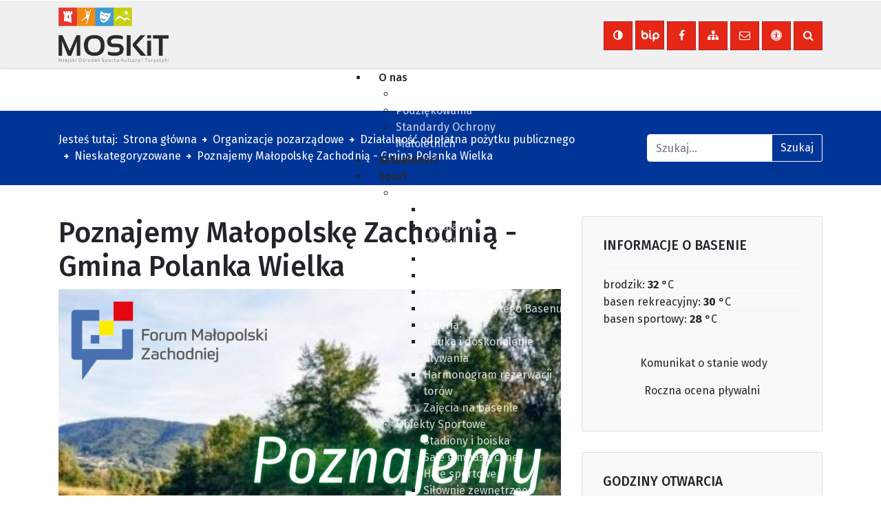

--- FILE ---
content_type: text/html; charset=utf-8
request_url: https://www.moskit-andrychow.eu/organizacje-pozarzadowe/dzialalnosc-odplatna-pozytku-publicznego?view=article&id=370:poznajemy-malopolske-zachodnia-gmina-polanka-wielka&catid=8
body_size: 10934
content:

<!doctype html>
<html lang="pl-pl" dir="ltr">
    <head>
                        <meta name="viewport" content="width=device-width, initial-scale=1, shrink-to-fit=no">
        <link rel="canonical" href="https://www.moskit-andrychow.eu/organizacje-pozarzadowe/dzialalnosc-odplatna-pozytku-publicznego?view=article&id=370:poznajemy-malopolske-zachodnia-gmina-polanka-wielka&catid=8">
        <meta charset="utf-8" />
	<base href="https://www.moskit-andrychow.eu/organizacje-pozarzadowe/dzialalnosc-odplatna-pozytku-publicznego" />
	<meta name="twitter:card" content="summary" />
	<meta name="twitter:title" content="MOSKiT - Andrychów - Poznajemy Małopolskę Zachodnią - Gmina Polanka Wielka" />
	<meta name="twitter:image" content="https://www.moskit-andrychow.eu/images/baner-poznajemy-MZ-z-logo-2022.png" />
	<meta name="twitter:image:alt" content="Zdjęcie przedstawia brzeg rzeki pochylone drzewa. Na drugim planie widać góry." />
	<meta name="og:image:height" content="788" />
	<meta name="og:image:width" content="940" />
	<meta property="og:url" content="https://www.moskit-andrychow.eu/organizacje-pozarzadowe/dzialalnosc-odplatna-pozytku-publicznego?view=article&amp;id=370:poznajemy-malopolske-zachodnia-gmina-polanka-wielka&amp;catid=8" />
	<meta property="og:site_name" content="MOSKiT - Andrychów" />
	<meta property="og:type" content="article" />
	<meta property="og:title" content="MOSKiT - Andrychów - Poznajemy Małopolskę Zachodnią - Gmina Polanka Wielka" />
	<meta property="article:published_time" content="2022-04-28 06:39:46" />
	<meta property="og:image" content="https://www.moskit-andrychow.eu/images/baner-poznajemy-MZ-z-logo-2022.png" />
	<meta property="og:image:secure_url" content="https://www.moskit-andrychow.eu/images/baner-poznajemy-MZ-z-logo-2022.png" />
	<meta property="og:image:alt" content="Zdjęcie przedstawia brzeg rzeki pochylone drzewa. Na drugim planie widać góry." />
	<meta property="og:image:type" content="image/png" />
	<meta name="generator" content="HELIX_ULTIMATE_GENERATOR_TEXT" />
	<title>MOSKiT - Andrychów - Poznajemy Małopolskę Zachodnią - Gmina Polanka Wielka</title>
	<link href="/templates/dostepnastrona-szkola/images/favicon.ico" rel="shortcut icon" type="image/vnd.microsoft.icon" />
	<link href="https://www.moskit-andrychow.eu/wyniki-wyszukiwania?id=370:poznajemy-malopolske-zachodnia-gmina-polanka-wielka&amp;catid=8&amp;format=opensearch" rel="search" title="Szukaj MOSKiT - Andrychów" type="application/opensearchdescription+xml" />
	<link href="/plugins/system/jce/css/content.css?aa754b1f19c7df490be4b958cf085e7c" rel="stylesheet" />
	<link href="/templates/dostepnastrona-szkola/css/bootstrap.min.css" rel="stylesheet" />
	<link href="/plugins/system/helixultimate/assets/css/system-j3.min.css" rel="stylesheet" />
	<link href="/templates/dostepnastrona-szkola/css/font-awesome.min.css" rel="stylesheet" />
	<link href="/templates/dostepnastrona-szkola/css/template.css" rel="stylesheet" />
	<link href="/templates/dostepnastrona-szkola/css/presets/szkola1.css" rel="stylesheet" />
	<link href="/templates/dostepnastrona-szkola/css/custom.css" rel="stylesheet" />
	<link href="/templates/dostepnastrona-szkola/css/highcontrast.css" rel="stylesheet" />
	<link href="/modules/mod_djmegamenu/themes/tpl/css/djmegamenu.css?v=4.0.1.pro" rel="stylesheet" />
	<link href="/modules/mod_djmegamenu/assets/css/animations.css?v=4.0.1.pro" rel="stylesheet" />
	<link href="//maxcdn.bootstrapcdn.com/font-awesome/4.7.0/css/font-awesome.min.css" rel="stylesheet" />
	<style>
.logo-image {height:150px;}.logo-image-phone {height:150px;}		.dj-hideitem { display: none !important; }

	</style>
	<script type="application/json" class="joomla-script-options new">{"data":{"breakpoints":{"tablet":991,"mobile":480},"header":{"stickyOffset":"100"}},"csrf.token":"9776132ea79c380bad1c92769195dae6","system.paths":{"root":"","base":""}}</script>
	<script src="/media/jui/js/jquery.min.js?65db29d79f93739b67d492d690955e34"></script>
	<script src="/media/jui/js/jquery-noconflict.js?65db29d79f93739b67d492d690955e34"></script>
	<script src="/media/jui/js/jquery-migrate.min.js?65db29d79f93739b67d492d690955e34"></script>
	<script src="/media/system/js/caption.js?65db29d79f93739b67d492d690955e34"></script>
	<script src="/templates/dostepnastrona-szkola/js/popper.min.js"></script>
	<script src="/templates/dostepnastrona-szkola/js/bootstrap.min.js"></script>
	<script src="/templates/dostepnastrona-szkola/js/main.js"></script>
	<script src="/modules/mod_djmegamenu/assets/js/jquery.djmegamenu.js?v=4.0.1.pro" defer></script>
	<script src="/media/system/js/core.js?65db29d79f93739b67d492d690955e34"></script>
	<script>
jQuery(window).on('load',  function() {
				new JCaption('img.caption');
			});template="dostepnastrona-szkola";
	(function(){
		var cb = function() {
			var add = function(css, id) {
				if(document.getElementById(id)) return;
				
				var l = document.createElement('link'); l.rel = 'stylesheet'; l.id = id; l.href = css;
				var h = document.getElementsByTagName('head')[0]; h.appendChild(l);
			}
			add('/media/djextensions/css/animate.min.css', 'animate_min_css');
			add('/media/djextensions/css/animate.ext.css', 'animate_ext_css');
		};
		var raf = requestAnimationFrame || mozRequestAnimationFrame || webkitRequestAnimationFrame || msRequestAnimationFrame;
		if (raf) raf(cb);
		else window.addEventListener('load', cb);
	})();
	</script>
    </head>
    <body class="site helix-ultimate hu com-content view-article layout-default task-none itemid-407 pl-pl ltr sticky-header layout-fluid offcanvas-init offcanvs-position-right">
    
    <div class="body-wrapper">
        <div class="body-innerwrapper">
                        
<section id="sp-section-1" >

						<div class="container">
				<div class="container-inner">
			
	
<div class="row">
	<div id="sp-skip-to" class="col-lg-12 d-none d-sm-none d-md-none d-lg-block"><div class="sp-column "><div class="sp-module  skip-ms"><div class="sp-module-content"><ul class="menu">
<li class="item-170"><a href="#sp-main" >Przejdź do treści</a></li><li class="item-117"><a href="/mapa-strony" >Mapa strony</a></li></ul>
</div></div></div></div></div>
							</div>
			</div>
			
</section>
<section id="sp-section-2" >

						<div class="container">
				<div class="container-inner">
			
	
<div class="row">
	<div id="sp-logo" class="col-md-6 col-lg-4 "><div class="sp-column my-auto"><div class="logo"><a href="/"><img class="logo-image d-none d-lg-inline-block" src="/images/szablon/moskit_logo.png" alt="MOSKiT - Andrychów"><img class="logo-image-phone d-inline-block d-lg-none" src="/images/szablon/moskit_logo.png" alt="MOSKiT - Andrychów"></a></div></div></div><div id="sp-social" class="col-md-6 col-lg-8 d-none d-sm-none d-md-block"><div class="sp-column "><div class="sp-module "><div class="sp-module-content">

<div class="custom"  >
	<p><button type="button" title="Zmiana kontrastu na stronie" class="switcher"><i class="fa fa-adjust" aria-hidden="true"></i></button> 
<a class="bipHref" href="https://bip.malopolska.pl/moskitandrychow"> 
<svg version="1.1" xmlns="http://www.w3.org/2000/svg" width="26" height="26" viewBox="0 0 32 32"> 
 
<path d="M1.479 5.847c-0.819 0-1.477 0.664-1.477 1.485v8.853c0 0.005 0 0.013 0 0.018 0.008 3.344 2.725 6.062 6.064 6.062 3.347 0 6.070-2.728 6.070-6.080s-2.72-6.080-6.070-6.080c-1.135 0-2.191 0.319-3.107 0.866v-3.639c0-0.822-0.658-1.485-1.485-1.485v0h0.005zM6.071 13.075c1.709 0 3.102 1.396 3.102 3.11s-1.39 3.11-3.102 3.11c-1.712 0-3.11-1.393-3.11-3.11s1.396-3.11 3.11-3.11v0zM15.185 10.118c-0.819 0-1.483 0.666-1.483 1.485v5.077c0 1.799 0.253 4.321 2.436 5.422 0.727 0.369 1.622 0.074 1.991-0.661s0.071-1.625-0.658-1.993c-0.198-0.1-0.803-0.408-0.803-2.77v-5.077c0-0.819-0.661-1.485-1.483-1.483v0 0zM15.185 5.852c-0.901 0-1.63 0.729-1.63 1.633s0.729 1.633 1.63 1.633 1.63-0.729 1.63-1.633c0-0.903-0.732-1.633-1.63-1.633zM22.827 24.669v-3.276c0.911 0.545 1.967 0.866 3.107 0.866 3.344 0 6.064-2.728 6.064-6.080s-2.72-6.080-6.064-6.080c-3.347 0-6.070 2.728-6.070 6.080v8.49c0 0.822 0.664 1.485 1.483 1.485s1.483-0.664 1.48-1.485v0 0zM25.934 13.067c1.706 0 3.102 1.396 3.102 3.11s-1.393 3.11-3.102 3.11c-1.712 0-3.107-1.393-3.107-3.11s1.388-3.11 3.107-3.11v0z"></path> 
</svg> 
<span class="sr-only">Biuletyn Informacji Publicznej</span> 
</a> 
<a href="https://www.facebook.com/moskitandrychow.eu/"><i class="fa fa-facebook" aria-hidden="true"></i><span class="sr-only">Nasza strona na Facebooku</span></a> 
 
<a href="/mapa-strony"><i class="fa fa-sitemap" aria-hidden="true"></i><span class="sr-only">Zobacz mapę strony</span></a> 
 
<a href="mailto:sp10@sosnowiec.edu.pl"><i class="fa fa-envelope-o" aria-hidden="true"></i><span class="sr-only">Wyślij email</span></a> 
 
<a href="/deklaracja-dostepnosci"><i class="fa fa-universal-access" aria-hidden="true"></i><span class="sr-only">Deklaracja dostępności</span></a> 

 
<a href="/wyniki-wyszukiwania"><i class="fa fa-search" aria-hidden="true"></i><span class="sr-only">Szukaj na stronie</span></a> 
<p></p></div>
</div></div></div></div></div>
							</div>
			</div>
			
</section>
<header id="sp-header" >

						<div class="container">
				<div class="container-inner">
			
	
<div class="row">
	<div id="sp-megamenu" class="col-lg-11 "><div class="sp-column  d-flex align-items-center"><div class="sp-module d-none d-xl-block"><div class="sp-module-content">
<div class="dj-megamenu-wrapper">


<ul id="dj-megamenu90" class="dj-megamenu dj-fa-1 dj-megamenu-tpl horizontalMenu d-none d-xl-block"
	data-options='{"wrap":null,"animIn":"fadeIn","animOut":"flipOutX","animSpeed":"normal","openDelay":"0","closeDelay":"0","event":"mouseenter","fixed":"0","offset":"0","theme":"tpl","direction":"ltr","wcag":"1"}' data-trigger="991">
<li class="dj-up itemid304 first parent"><a class="dj-up_a  " href="/o-nas" ><span class="dj-drop" >O nas<em class="arrow" aria-hidden="true"></em></span></a><div class="dj-subwrap  single_column subcols1" style=""><div class="dj-subwrap-in" style="width:250px;"><div class="dj-subcol" style="width:250px"><ul class="dj-submenu"><li class="itemid476 first"><a href="/o-nas/uchwala" >Uchwała</a></li><li class="itemid475"><a href="/o-nas/podziekowania" >Podziękowania</a></li><li class="itemid486"><a href="/o-nas/standardy-ochrony-maloletnich" >Standardy Ochrony Małoletnich </a></li></ul></div><div style="clear:both;height:0"></div></div></div></li><li class="dj-up itemid305"><a class="dj-up_a  " href="/aktualnosci" ><span >Aktualności</span></a></li><li class="dj-up itemid306 parent"><a class="dj-up_a  " href="/sport" ><span class="dj-drop" >Sport<em class="arrow" aria-hidden="true"></em></span></a><div class="dj-subwrap  single_column subcols1" style=""><div class="dj-subwrap-in" style="width:250px;"><div class="dj-subcol" style="width:250px"><ul class="dj-submenu"><li class="itemid307 first parent"><a class="dj-more "   tabindex="0">Basen Kryty<em class="arrow" aria-hidden="true"></em></a><div class="dj-subwrap  single_column subcols1" style=""><div class="dj-subwrap-in" style="width:250px;"><div class="dj-subcol" style="width:250px"><ul class="dj-submenu"><li class="itemid308 first"><a href="/sport/basen/opis" >Opis</a></li><li class="itemid375"><a href="/sport/basen/regulaminy" >Regulaminy</a></li><li class="itemid328"><a href="/sport/basen/cennik" >Cennik</a></li><li class="itemid309"><a href="/sport/basen/strefa-basenowa" >Strefa basenowa</a></li><li class="itemid310"><a href="/sport/basen/strefa-saun" >Strefa saun</a></li><li class="itemid311"><a href="/sport/basen/strefa-fitness" >Strefa fitness</a></li><li class="itemid312"><a href="/sport/basen/lokalizacja-plywalni" >Lokalizacja Krytego Basenu</a></li><li class="itemid374"><a href="/sport/basen/galeria" >Galeria</a></li><li class="itemid377"><a href="/sport/basen/nauka-plywania" >Nauka i doskonalenie pływania</a></li><li class="itemid441"><a href="/sport/basen/harmonogram-rezerwacji-torow" >Harmonogram rezerwacji torów</a></li><li class="itemid473"><a href="/sport/basen/zajecia-na-basenie" >Zajęcia na basenie</a></li></ul></div><div style="clear:both;height:0"></div></div></div></li><li class="itemid363 parent"><a class="dj-more " href="/sport/obiekty-sportowe" >Obiekty Sportowe<em class="arrow" aria-hidden="true"></em></a><div class="dj-subwrap  single_column subcols1" style=""><div class="dj-subwrap-in" style="width:250px;"><div class="dj-subcol" style="width:250px"><ul class="dj-submenu"><li class="itemid314 first"><a href="/sport/obiekty-sportowe/stadiony-i-boiska" >Stadiony i boiska</a></li><li class="itemid315"><a href="/sport/obiekty-sportowe/sale-gimnastyczne" >Sale gimnastyczne</a></li><li class="itemid316"><a href="/sport/obiekty-sportowe/hale-sportowe" >Hale sportowe</a></li><li class="itemid317"><a href="/sport/obiekty-sportowe/silownie-zewnetrzne" >Siłownie zewnętrzne</a></li><li class="itemid318"><a href="/sport/obiekty-sportowe/skate-park" >Skate Park</a></li><li class="itemid319"><a href="/sport/obiekty-sportowe/basen-kapielowy-w-andrychowie" >Basen kąpielowy w Andrychowie</a></li><li class="itemid320"><a href="/sport/obiekty-sportowe/kort-tenisowy" >Kort tenisowy</a></li></ul></div><div style="clear:both;height:0"></div></div></div></li><li class="itemid329"><a href="/sport/stowarzyszenia-i-kluby-sportowe" >Stowarzyszenia i KS</a></li><li class="itemid330 parent"><a class="dj-more "   tabindex="0">Imprezy sportowe<em class="arrow" aria-hidden="true"></em></a><div class="dj-subwrap  single_column subcols1" style=""><div class="dj-subwrap-in" style="width:250px;"><div class="dj-subcol" style="width:250px"><ul class="dj-submenu"><li class="itemid332 first"><a href="/sport/imprezy-sportowe/siatkowka-plazowa" >Harmonogram imprez sportowych</a></li><li class="itemid331"><a href="/sport/imprezy-sportowe/bieg-po-serce-zboja" >Bieg po serce Zbója spod Złotej Górki</a></li></ul></div><div style="clear:both;height:0"></div></div></div></li><li class="itemid337 parent"><a class="dj-more " href="/sport/stypendia-sportowe" >Stypendia sportowe<em class="arrow" aria-hidden="true"></em></a><div class="dj-subwrap  single_column subcols1" style=""><div class="dj-subwrap-in" style="width:250px;"><div class="dj-subcol" style="width:250px"><ul class="dj-submenu"><li class="itemid338 first"><a href="/sport/stypendia-sportowe/jednorazowe" >Jednorazowe</a></li><li class="itemid339"><a href="/sport/stypendia-sportowe/okresowe" >Okresowe</a></li></ul></div><div style="clear:both;height:0"></div></div></div></li><li class="itemid470"><a href="/sport/nagrody-i-wyroznienia-w-dziedzinie-sportu" >Nagrody i wyróżnienia w dziedzinie sportu</a></li></ul></div><div style="clear:both;height:0"></div></div></div></li><li class="dj-up itemid340 parent"><a class="dj-up_a  " href="/kultura" ><span class="dj-drop" >Kultura<em class="arrow" aria-hidden="true"></em></span></a><div class="dj-subwrap  single_column subcols1" style=""><div class="dj-subwrap-in" style="width:250px;"><div class="dj-subcol" style="width:250px"><ul class="dj-submenu"><li class="itemid471 first"><a href="/kultura/stypendia-kulturalne" >Stypendia kulturalne</a></li><li class="itemid479"><a href="/kultura/centrum-kultury-i-wypoczynku-w-andrychowie" >Centrum Kultury i Wypoczynku w Andrychowie</a></li></ul></div><div style="clear:both;height:0"></div></div></div></li><li class="dj-up itemid341 parent"><a class="dj-up_a  " href="/turystyka" ><span class="dj-drop" >Turystyka<em class="arrow" aria-hidden="true"></em></span></a><div class="dj-subwrap  single_column subcols1" style=""><div class="dj-subwrap-in" style="width:250px;"><div class="dj-subcol" style="width:250px"><ul class="dj-submenu"><li class="itemid346 first"><a href="/turystyka/atrakcje-turystyczne" >Atrakcje turystyczne</a></li><li class="itemid342 parent"><a class="dj-more " href="/turystyka/baza-noclegowa" >Baza noclegowa<em class="arrow" aria-hidden="true"></em></a><div class="dj-subwrap  single_column subcols1" style=""><div class="dj-subwrap-in" style="width:250px;"><div class="dj-subcol" style="width:250px"><ul class="dj-submenu"><li class="itemid343 first"><a href="/turystyka/baza-noclegowa/schroniska" >Schroniska</a></li><li class="itemid344"><a href="/turystyka/baza-noclegowa/hotele" >Hotele</a></li><li class="itemid401"><a href="/turystyka/baza-noclegowa/pola-biwakowe" >Pola biwakowe</a></li><li class="itemid345"><a href="/turystyka/baza-noclegowa/inne-obiekty" >Inne obiekty</a></li></ul></div><div style="clear:both;height:0"></div></div></div></li><li class="itemid376 parent"><a class="dj-more " href="https://www.malopolska.pl/publikacje/turystyka/malopolski-system-informacji-turystycznej" >Małopolski System Informacji Turystycznej<em class="arrow" aria-hidden="true"></em></a><div class="dj-subwrap  single_column subcols1" style=""><div class="dj-subwrap-in" style="width:250px;"><div class="dj-subcol" style="width:250px"><ul class="dj-submenu"><li class="itemid411 first"><a href="/turystyka/msit/punkt-informacji-turystycznej-andrychow" >Punkt Informacji Turystycznej - Andrychów</a></li></ul></div><div style="clear:both;height:0"></div></div></div></li><li class="itemid347"><a href="/turystyka/turystyka-narciarska" >Turystyka narciarska</a></li><li class="itemid349"><a href="/turystyka/turystyka-piesza" >Turystyka piesza</a></li><li class="itemid350"><a href="/turystyka/turystyka-konna" >Turystyka konna</a></li><li class="itemid351"><a href="/turystyka/turystyka-weekendowa" >Turystyka weekendowa</a></li><li class="itemid352"><a href="/turystyka/turystyka-spa" >Turystyka SPA</a></li><li class="itemid353"><a href="/turystyka/turystyka-rowerowa" >Turystyka rowerowa</a></li><li class="itemid348"><a href="/turystyka/turystyka-wspinaczkowa" >Turystyka wspinaczkowa</a></li><li class="itemid354"><a href="/turystyka/turystyka-przyrodniczo-poznawcza" >Turystyka przyrodniczo-poznawcza</a></li><li class="itemid355"><a href="/turystyka/turystyka-religijna" >Turystyka religijna</a></li><li class="itemid356"><a href="/turystyka/historia-andrychowa" >Historia Andrychowa</a></li><li class="itemid357"><a href="/turystyka/legendy-i-basnie" >Legendy i baśnie</a></li><li class="itemid487"><a href="/turystyka/zabytki-architektury" >Zabytki architektury</a></li><li class="itemid359 parent"><a class="dj-more " href="/turystyka/miasta-partnerskie" >Miasta partnerskie<em class="arrow" aria-hidden="true"></em></a><div class="dj-subwrap  single_column subcols1" style=""><div class="dj-subwrap-in" style="width:250px;"><div class="dj-subcol" style="width:250px"><ul class="dj-submenu"><li class="itemid484 first"><a href="/turystyka/miasta-partnerskie/projekty-miedzynarodowe" >Projekty międzynarodowe</a></li></ul></div><div style="clear:both;height:0"></div></div></div></li><li class="itemid478"><a href="/turystyka/folder-promocyjny-gminy-andrychow" >Filmy i Folder promocyjny Gminy Andrychów</a></li></ul></div><div style="clear:both;height:0"></div></div></div></li><li class="dj-up itemid361"><a class="dj-up_a  " href="/logotypy" ><span >Logotypy</span></a></li><li class="dj-up itemid362 active parent"><a class="dj-up_a active " href="/organizacje-pozarzadowe" ><span class="dj-drop" >Organizacje pozarządowe<em class="arrow" aria-hidden="true"></em></span></a><div class="dj-subwrap  single_column subcols1" style=""><div class="dj-subwrap-in" style="width:250px;"><div class="dj-subcol" style="width:250px"><ul class="dj-submenu"><li class="itemid402 first"><a href="/organizacje-pozarzadowe/lista-organizacji-pozarzadowych" >Lista organizacji pozarządowych</a></li><li class="itemid403"><a href="/organizacje-pozarzadowe/druki-oferty-i-sprawdozdania" >Druki, oferty i sprawdozdania</a></li><li class="itemid404"><a href="/organizacje-pozarzadowe/male-granty" >Małe granty</a></li><li class="itemid406"><a href="/organizacje-pozarzadowe/wolontariat" >Wolontariat</a></li><li class="itemid407 current active"><a class="active " href="/organizacje-pozarzadowe/dzialalnosc-odplatna-pozytku-publicznego" >Działalność odpłatna pożytku publicznego</a></li><li class="itemid408"><a href="/organizacje-pozarzadowe/przekaz-1-podatku" >Przekaż 1,5 % podatku</a></li><li class="itemid409"><a href="/organizacje-pozarzadowe/powstaje-archiwum-gminy" >Powstaje archiwum Gminy</a></li><li class="itemid410"><a href="/organizacje-pozarzadowe/polski-polonez-chodzony" >Polski Polonez chodzony</a></li></ul></div><div style="clear:both;height:0"></div></div></div></li><li class="dj-up itemid364"><a class="dj-up_a  " href="https://andrychow.eu/" ><span >Andrychow.eu</span></a></li><li class="dj-up itemid365"><a class="dj-up_a  " href="/kontakt" ><span >Kontakt</span></a></li></ul>


</div></div></div></div></div><div id="sp-menu" class="col-lg-1 d-lg-none d-xl-none"><div class="sp-column  d-flex align-items-center justify-content-end"><div class="sp-module "><div class="sp-module-content">

<div class="custom"  >
	<div class="ico_nav"><a href="https://www.facebook.com/moskitandrychow.eu/"><i class="fa fa-facebook-square fa-2x" aria-hidden="true"></i><span class="sr-only">Nasza strona na Facebooku</span></a> <a href="/mapa-strony"><i class="fa fa-sitemap fa-2x" aria-hidden="true"></i><span class="sr-only">Zobacz mapę strony</span></a> <a href="/kontakt"><i class="fa fa-envelope-o fa-2x" aria-hidden="true"></i><span class="sr-only">Napisz do nas</span></a></div></div>
</div></div><nav class="sp-megamenu-wrapper" role="navigation"><a title="Otwórz menu" id="offcanvas-toggler" aria-label="Navigation" class="offcanvas-toggler-right d-block d-lg-none" href="#"><i class="fa fa-bars" aria-hidden="true" title="Navigation"></i></a><ul class="sp-megamenu-parent menu-animation-fade-up d-none d-lg-block"><li class="sp-menu-item"></li><li class="sp-menu-item sp-has-child"><a   href="/o-nas" >O nas</a><div class="sp-dropdown sp-dropdown-main sp-menu-right" style="width: 240px;"><div class="sp-dropdown-inner"><ul class="sp-dropdown-items"><li class="sp-menu-item"><a   href="/o-nas/uchwala" >Uchwała</a></li><li class="sp-menu-item"><a   href="/o-nas/podziekowania" >Podziękowania</a></li><li class="sp-menu-item"><a   href="/o-nas/standardy-ochrony-maloletnich" >Standardy Ochrony Małoletnich </a></li></ul></div></div></li><li class="sp-menu-item"><a   href="/aktualnosci" >Aktualności</a></li><li class="sp-menu-item sp-has-child"><a   href="/sport" >Sport</a><div class="sp-dropdown sp-dropdown-main sp-menu-right" style="width: 240px;"><div class="sp-dropdown-inner"><ul class="sp-dropdown-items"><li class="sp-menu-item sp-has-child"><span  class=" sp-menu-heading" >Basen Kryty</span><div class="sp-dropdown sp-dropdown-sub sp-menu-right" style="width: 240px;"><div class="sp-dropdown-inner"><ul class="sp-dropdown-items"><li class="sp-menu-item"><a   href="/sport/basen/opis" >Opis</a></li><li class="sp-menu-item"><a   href="/sport/basen/regulaminy" >Regulaminy</a></li><li class="sp-menu-item"><a   href="/sport/basen/cennik" >Cennik</a></li><li class="sp-menu-item"><a   href="/sport/basen/strefa-basenowa" >Strefa basenowa</a></li><li class="sp-menu-item"><a   href="/sport/basen/strefa-saun" >Strefa saun</a></li><li class="sp-menu-item"><a   href="/sport/basen/strefa-fitness" >Strefa fitness</a></li><li class="sp-menu-item"><a   href="/sport/basen/lokalizacja-plywalni" >Lokalizacja Krytego Basenu</a></li><li class="sp-menu-item"><a   href="/sport/basen/galeria" >Galeria</a></li><li class="sp-menu-item"><a   href="/sport/basen/nauka-plywania" >Nauka i doskonalenie pływania</a></li><li class="sp-menu-item"><a   href="/sport/basen/harmonogram-rezerwacji-torow" >Harmonogram rezerwacji torów</a></li><li class="sp-menu-item"><a   href="/sport/basen/zajecia-na-basenie" >Zajęcia na basenie</a></li></ul></div></div></li><li class="sp-menu-item sp-has-child"><a   href="/sport/obiekty-sportowe" >Obiekty Sportowe</a><div class="sp-dropdown sp-dropdown-sub sp-menu-right" style="width: 240px;"><div class="sp-dropdown-inner"><ul class="sp-dropdown-items"><li class="sp-menu-item"><a   href="/sport/obiekty-sportowe/stadiony-i-boiska" >Stadiony i boiska</a></li><li class="sp-menu-item"><a   href="/sport/obiekty-sportowe/sale-gimnastyczne" >Sale gimnastyczne</a></li><li class="sp-menu-item"><a   href="/sport/obiekty-sportowe/hale-sportowe" >Hale sportowe</a></li><li class="sp-menu-item"><a   href="/sport/obiekty-sportowe/silownie-zewnetrzne" >Siłownie zewnętrzne</a></li><li class="sp-menu-item"><a   href="/sport/obiekty-sportowe/skate-park" >Skate Park</a></li><li class="sp-menu-item"><a   href="/sport/obiekty-sportowe/basen-kapielowy-w-andrychowie" >Basen kąpielowy w Andrychowie</a></li><li class="sp-menu-item"><a   href="/sport/obiekty-sportowe/kort-tenisowy" >Kort tenisowy</a></li></ul></div></div></li><li class="sp-menu-item"><a   href="/sport/stowarzyszenia-i-kluby-sportowe" >Stowarzyszenia i KS</a></li><li class="sp-menu-item sp-has-child"><span  class=" sp-menu-heading" >Imprezy sportowe</span><div class="sp-dropdown sp-dropdown-sub sp-menu-right" style="width: 240px;"><div class="sp-dropdown-inner"><ul class="sp-dropdown-items"><li class="sp-menu-item"><a   href="/sport/imprezy-sportowe/siatkowka-plazowa" >Harmonogram imprez sportowych</a></li><li class="sp-menu-item"><a   href="/sport/imprezy-sportowe/bieg-po-serce-zboja" >Bieg po serce Zbója spod Złotej Górki</a></li></ul></div></div></li><li class="sp-menu-item sp-has-child"><a   href="/sport/stypendia-sportowe" >Stypendia sportowe</a><div class="sp-dropdown sp-dropdown-sub sp-menu-right" style="width: 240px;"><div class="sp-dropdown-inner"><ul class="sp-dropdown-items"><li class="sp-menu-item"><a   href="/sport/stypendia-sportowe/jednorazowe" >Jednorazowe</a></li><li class="sp-menu-item"><a   href="/sport/stypendia-sportowe/okresowe" >Okresowe</a></li></ul></div></div></li><li class="sp-menu-item"><a   href="/sport/nagrody-i-wyroznienia-w-dziedzinie-sportu" >Nagrody i wyróżnienia w dziedzinie sportu</a></li></ul></div></div></li><li class="sp-menu-item sp-has-child"><a   href="/kultura" >Kultura</a><div class="sp-dropdown sp-dropdown-main sp-menu-right" style="width: 240px;"><div class="sp-dropdown-inner"><ul class="sp-dropdown-items"><li class="sp-menu-item"><a   href="/kultura/stypendia-kulturalne" >Stypendia kulturalne</a></li><li class="sp-menu-item"><a   href="/kultura/centrum-kultury-i-wypoczynku-w-andrychowie" >Centrum Kultury i Wypoczynku w Andrychowie</a></li></ul></div></div></li><li class="sp-menu-item sp-has-child"><a   href="/turystyka" >Turystyka</a><div class="sp-dropdown sp-dropdown-main sp-menu-right" style="width: 240px;"><div class="sp-dropdown-inner"><ul class="sp-dropdown-items"><li class="sp-menu-item"><a   href="/turystyka/atrakcje-turystyczne" >Atrakcje turystyczne</a></li><li class="sp-menu-item sp-has-child"><a   href="/turystyka/baza-noclegowa" >Baza noclegowa</a><div class="sp-dropdown sp-dropdown-sub sp-menu-right" style="width: 240px;"><div class="sp-dropdown-inner"><ul class="sp-dropdown-items"><li class="sp-menu-item"><a   href="/turystyka/baza-noclegowa/schroniska" >Schroniska</a></li><li class="sp-menu-item"><a   href="/turystyka/baza-noclegowa/hotele" >Hotele</a></li><li class="sp-menu-item"><a   href="/turystyka/baza-noclegowa/pola-biwakowe" >Pola biwakowe</a></li><li class="sp-menu-item"><a   href="/turystyka/baza-noclegowa/inne-obiekty" >Inne obiekty</a></li></ul></div></div></li><li class="sp-menu-item sp-has-child"><a   href="https://www.malopolska.pl/publikacje/turystyka/malopolski-system-informacji-turystycznej" >Małopolski System Informacji Turystycznej</a><div class="sp-dropdown sp-dropdown-sub sp-menu-right" style="width: 240px;"><div class="sp-dropdown-inner"><ul class="sp-dropdown-items"><li class="sp-menu-item"><a   href="/turystyka/msit/punkt-informacji-turystycznej-andrychow" >Punkt Informacji Turystycznej - Andrychów</a></li></ul></div></div></li><li class="sp-menu-item"><a   href="/turystyka/turystyka-narciarska" >Turystyka narciarska</a></li><li class="sp-menu-item"><a   href="/turystyka/turystyka-piesza" >Turystyka piesza</a></li><li class="sp-menu-item"><a   href="/turystyka/turystyka-konna" >Turystyka konna</a></li><li class="sp-menu-item"><a   href="/turystyka/turystyka-weekendowa" >Turystyka weekendowa</a></li><li class="sp-menu-item"><a   href="/turystyka/turystyka-spa" >Turystyka SPA</a></li><li class="sp-menu-item"><a   href="/turystyka/turystyka-rowerowa" >Turystyka rowerowa</a></li><li class="sp-menu-item"><a   href="/turystyka/turystyka-wspinaczkowa" >Turystyka wspinaczkowa</a></li><li class="sp-menu-item"><a   href="/turystyka/turystyka-przyrodniczo-poznawcza" >Turystyka przyrodniczo-poznawcza</a></li><li class="sp-menu-item"><a   href="/turystyka/turystyka-religijna" >Turystyka religijna</a></li><li class="sp-menu-item"><a   href="/turystyka/historia-andrychowa" >Historia Andrychowa</a></li><li class="sp-menu-item"><a   href="/turystyka/legendy-i-basnie" >Legendy i baśnie</a></li><li class="sp-menu-item"><a   href="/turystyka/zabytki-architektury" >Zabytki architektury</a></li><li class="sp-menu-item sp-has-child"><a   href="/turystyka/miasta-partnerskie" >Miasta partnerskie</a><div class="sp-dropdown sp-dropdown-sub sp-menu-right" style="width: 240px;"><div class="sp-dropdown-inner"><ul class="sp-dropdown-items"><li class="sp-menu-item"><a   href="/turystyka/miasta-partnerskie/projekty-miedzynarodowe" >Projekty międzynarodowe</a></li></ul></div></div></li><li class="sp-menu-item"><a   href="/turystyka/folder-promocyjny-gminy-andrychow" >Filmy i Folder promocyjny Gminy Andrychów</a></li></ul></div></div></li><li class="sp-menu-item"><a   href="/logotypy" >Logotypy</a></li><li class="sp-menu-item sp-has-child active"><a   href="/organizacje-pozarzadowe" >Organizacje pozarządowe</a><div class="sp-dropdown sp-dropdown-main sp-menu-right" style="width: 240px;"><div class="sp-dropdown-inner"><ul class="sp-dropdown-items"><li class="sp-menu-item"><a   href="/organizacje-pozarzadowe/lista-organizacji-pozarzadowych" >Lista organizacji pozarządowych</a></li><li class="sp-menu-item"><a   href="/organizacje-pozarzadowe/druki-oferty-i-sprawdozdania" >Druki, oferty i sprawdozdania</a></li><li class="sp-menu-item"><a   href="/organizacje-pozarzadowe/male-granty" >Małe granty</a></li><li class="sp-menu-item"><a   href="/organizacje-pozarzadowe/wolontariat" >Wolontariat</a></li><li class="sp-menu-item current-item active"><a aria-current="page"  href="/organizacje-pozarzadowe/dzialalnosc-odplatna-pozytku-publicznego" >Działalność odpłatna pożytku publicznego</a></li><li class="sp-menu-item"><a   href="/organizacje-pozarzadowe/przekaz-1-podatku" >Przekaż 1,5 % podatku</a></li><li class="sp-menu-item"><a   href="/organizacje-pozarzadowe/powstaje-archiwum-gminy" >Powstaje archiwum Gminy</a></li><li class="sp-menu-item"><a   href="/organizacje-pozarzadowe/polski-polonez-chodzony" >Polski Polonez chodzony</a></li></ul></div></div></li><li class="sp-menu-item"><a   href="https://andrychow.eu/" >Andrychow.eu</a></li><li class="sp-menu-item"><a   href="/kontakt" >Kontakt</a></li></ul></nav></div></div></div>
							</div>
			</div>
			
</header>
<section id="sp-title-box" >

						<div class="container">
				<div class="container-inner">
			
	
<div class="row">
	<div id="sp-title" class="col-lg-9 "><div class="sp-column "><div class="sp-module "><div class="sp-module-content"><nav aria-label="Ścieżka powrotu">
<ol itemscope itemtype="https://schema.org/BreadcrumbList" class="breadcrumb">
			<li class="float-left">
			Jesteś tutaj: &#160;
		</li>
	
				<li itemprop="itemListElement" itemscope itemtype="https://schema.org/ListItem" class="breadcrumb-item"><a itemprop="item" href="/" class="pathway"><span itemprop="name">Strona główna</span></a>				<meta itemprop="position" content="1">
			</li>
					<li itemprop="itemListElement" itemscope itemtype="https://schema.org/ListItem" class="breadcrumb-item"><a itemprop="item" href="/organizacje-pozarzadowe" class="pathway"><span itemprop="name">Organizacje pozarządowe</span></a>				<meta itemprop="position" content="2">
			</li>
					<li itemprop="itemListElement" itemscope itemtype="https://schema.org/ListItem" class="breadcrumb-item"><a itemprop="item" href="/organizacje-pozarzadowe/dzialalnosc-odplatna-pozytku-publicznego" class="pathway"><span itemprop="name">Działalność odpłatna pożytku publicznego</span></a>				<meta itemprop="position" content="3">
			</li>
					<li itemprop="itemListElement" itemscope itemtype="https://schema.org/ListItem" class="breadcrumb-item"><a itemprop="item" href="/organizacje-pozarzadowe/dzialalnosc-odplatna-pozytku-publicznego?view=category&amp;id=8" class="pathway"><span itemprop="name">Nieskategoryzowane</span></a>				<meta itemprop="position" content="4">
			</li>
					<li itemprop="itemListElement" itemscope itemtype="https://schema.org/ListItem" class="breadcrumb-item active"><a aria-current="page" itemprop="item" href="/" class="pathway"><span itemprop="name">Poznajemy Małopolskę Zachodnią - Gmina Polanka Wielka</span></a>				<meta itemprop="position" content="5">
			</li>
		</ol>
</nav>
</div></div></div></div><div id="sp-search" class="col-lg-3 "><div class="sp-column "><div class="sp-module "><div class="sp-module-content"><div class="search">
	<form action="/organizacje-pozarzadowe/dzialalnosc-odplatna-pozytku-publicznego" method="post">
		
		
		<label class="sr-only" for="mod-search-searchword">
		Znajdź na stronie
		</label>
		
		
		<div class="input-group"><input name="searchword" id="mod-search-searchword" class="form-control" type="search" placeholder="Szukaj..."><span class="input-group-btn"><button type="submit" class="btn btn-primary" onclick="this.form.searchword.focus();">Szukaj</button></span></div>		<input type="hidden" name="task" value="search">
		<input type="hidden" name="option" value="com_search">
		<input type="hidden" name="Itemid" value="110">
	</form>
</div>
</div></div></div></div></div>
							</div>
			</div>
			
</section>
<section id="sp-main" >

										<div class="container">
					<div class="container-inner">
						
	
<div class="row">
	
<main id="sp-component" class="col-lg-8 ">
	<div class="sp-column ">
		<div id="system-message-container">
	</div>


		
		<div class="article-details " itemscope itemtype="https://schema.org/Article">
	<meta itemprop="inLanguage" content="pl-PL">
	
					
	
		
		<div class="article-header">
					<h1 itemprop="headline">
				Poznajemy Małopolskę Zachodnią - Gmina Polanka Wielka			</h1>
								
			</div>
	
		
	
    
		
			
		
		
	
	<div itemprop="articleBody">
		<p style="text-align: center;"><img src="/images/baner-poznajemy-MZ-z-logo-2022.png" alt="baner poznajemy MZ z&nbsp;logo 2022" width="940" height="788" /></p>
 
<p>Polanka Wielka z&nbsp;pewnością stanowi atrakcyjną alternatywę dla osób lubiących aktywny wypoczynek na&nbsp;dwóch kółkach. Podróżując Wiślaną Trasą Rowerową na&nbsp;odcinku Kraków – Oświęcim, wystarczy odbić tylko 8 km od&nbsp;głównego szlaku. Z&nbsp;wyznaczonych punktów widokowych można podziwiać panoramę Wyżyny Krakowskiej i&nbsp;Śląskiej, Kotliny Oświęcimskiej oraz pasma Beskidu Małego i&nbsp;Babią Górę (Beskid Żywiecki).</p>
<p>W Polance Wielkiej znajdują się&nbsp;dwa zabytki: pochodzący z&nbsp;XVI wieku, kościół parafialny pw. Św. Mikołaja i&nbsp;zespół pałacowy z&nbsp;parkiem z&nbsp;początku XVII wieku. W&nbsp;parku rekreacyjnym znajduje się&nbsp;zadaszony amfiteatr, będący miejscem występów artystycznych.</p>
<p>Po drugiej stronie parku znajduje się&nbsp;Pumptruck – tor rowerowy o&nbsp;długości&nbsp; 243 metrów. Obok znajduje się&nbsp;zielony skwer wraz z&nbsp;tężnią solankową oraz placem zabaw. Za edukację najmłodszych mieszkańców odpowiada Zespół Szkolno-Przedszkolny. Prężnie działa Ochotnicza Straż Pożarna. Za rozwój życia kulturalnego odpowiada Gminne Centrum Kultury, a&nbsp;za sport i&nbsp;rekreację Ludowy Klub Sportowy „Strumień”. Polanka Wielka wraz z&nbsp;innymi sześcioma gminami tworzy Lokalną Grupę Działania Dolinę Karpia.</p>
<p>Więcej o&nbsp;gminie Polanka Wielka na&nbsp;<a href="https://polanka-wielka.pl/">https://polanka-wielka.pl/</a></p>
<p>Więcej o&nbsp;walorach turystycznych przeczytać można w&nbsp;publikacji pt. „POTENCJAŁ TURYSTYCZNY MAŁOPOLSKI ZACHODNIEJ – 2021” dostępnej tutaj <a href="https://oswiecim.pl/wp-content/uploads/2022/04/potencjal-turystyczny-malopolski-zachodniej-2021.pdf">https://oswiecim.pl/wp-content/uploads/2022/04/potencjal-turystyczny-malopolski-zachodniej-2021.pdf</a>&nbsp; – plik.PDF</p>
<p>Materiał informacyjny zamieszczony z&nbsp;ramach kampanii promocyjnej „Poznajemy Małopolskę Zachodnią” realizowanej przez Stowarzyszenie Forum Małopolski Zachodniej.</p>
<p>&nbsp;</p>
<p><img src="/images/Boisko-sportowe_Polanka-Wielka.jpg" alt="Boisko sportowe Polanka Wielka" width="1275" height="710" /></p>
<p><img src="/images/Teznia-solankowa-Polanka-Wielka.JPG" alt="Teznia solankowa Polanka Wielka" width="1275" height="717" /></p>	</div>

		
		    
				
				
	


	
		
	

	<ul class="pager pagenav">
	<li class="previous">
		<a class="hasTooltip" title="Poznajemy Małopolskę Zachodnią - Gmina Babice" aria-label="Poprzedni artykuł: Poznajemy Małopolskę Zachodnią - Gmina Babice" href="/organizacje-pozarzadowe/dzialalnosc-odplatna-pozytku-publicznego?view=article&amp;id=371:poznajemy-malopolske-zachodnia-gmina-babice&amp;catid=8" rel="prev">
			<span class="icon-chevron-left" aria-hidden="true"></span> <span aria-hidden="true">Poprzedni artykuł</span>		</a>
	</li>
	<li class="next">
		<a class="hasTooltip" title="Stypendia kulturalne" aria-label="Następny artykuł: Stypendia kulturalne" href="/kultura/stypendia-kulturalne" rel="next">
			<span aria-hidden="true">Następny artykuł</span> <span class="icon-chevron-right" aria-hidden="true"></span>		</a>
	</li>
</ul>
	
				</div>

			</div>
</main>
<aside id="sp-right" class="col-lg-4 "><div class="sp-column "><div class="sp-module  grey"><h3 class="sp-module-title">Informacje o basenie</h3><div class="sp-module-content">

<div class="custom grey"  >
	<ul>
<li>brodzik: <strong>32</strong> °C</li>
<li>basen rekreacyjny: <strong>30</strong> °C</li>
<li>basen sportowy: <strong>28</strong> °C</li>
</ul>
<p>&nbsp;</p>
<p style="text-align: center;">&nbsp;<a href="/images/komunikat_o_stanie_wody_21.11.pdf">Komunikat o stanie wody</a></p>
<p style="text-align: center;"><a href="/images/Roczna_ocena_wody_2024.pdf">Roczna ocena pływalni</a></p></div>
</div></div><div class="sp-module  grey"><h3 class="sp-module-title">Godziny otwarcia</h3><div class="sp-module-content">

<div class="custom grey"  >
	<p><img src="/images/szablon/godziny-otwarcia-biuro-660x465.jpg" alt="Godziny otwarcia biura 07:30 do 15:30" width="660" height="465" style="display: block; margin-left: auto; margin-right: auto;" /></p>
<p>&nbsp;</p>
<p><img src="/images/szablon/godz-otwarcia-basen-660x468.png" alt="Godziny otwarcia basenu 06:15 do 21:40" width="660" height="468" style="display: block; margin-left: auto; margin-right: auto;" /></p></div>
</div></div><div class="sp-module "><h3 class="sp-module-title">Seanse saunowe</h3><div class="sp-module-content">

<div class="custom"  >
	<p>&nbsp;</p>
<p style="text-align: center;"><img src="/images/aktualnosci/1.png" alt="1" width="756" height="756" /><br /><a href="/aktualnosci/seanse-saunowe-nowa-oferta-na-jesien">Informacje</a></p></div>
</div></div><div class="sp-module grey"><h3 class="sp-module-title">Nauka i doskonalenie pływania</h3><div class="sp-module-content">

<div class="customgrey"  >
	<p style="text-align: center;"><a href="/sport/basen/nauka-plywania"><img src="/images/Zajęcia_na_basenie_1.png" alt="Zajęcia na basenie 1" width="756" height="756" /><br /></a><a href="/sport/basen/nauka-plywania">Informacje:</a></p></div>
</div></div><div class="sp-module "><h3 class="sp-module-title">Zajęcia na basenie</h3><div class="sp-module-content">

<div class="custom"  >
	<p><img src="/images/ZAJĘCIA_GRUPOWE_1.png" alt="ZAJĘCIA GRUPOWE 1" width="510" height="510" style="display: block; margin-left: auto; margin-right: auto;" /></p>
<p style="text-align: center;"><a href="https://www.moskit-andrychow.eu/aktualnosci/nowy-sezon-zajec-w-krytym-basenie-w-andrychowie-ruszamy-8-wrzesnia">Informacje:</a></p></div>
</div></div><div class="sp-module  grey"><h3 class="sp-module-title">Honorujemy</h3><div class="sp-module-content">

<div class="custom grey"  >
	<p style="text-align: center;"><a href="/images/honorujemy_ok.png" class="wf_file"><img src="/images/honorujemy_ok.png" alt="honorujemy ok baner" width="960" height="1200" /></a></p></div>
</div></div><div class="sp-module  grey"><h3 class="sp-module-title">Facebook</h3><div class="sp-module-content">

<div class="custom grey"  >
	<p><div class="fb-page" data-href="https://www.facebook.com/moskitandrychow.eu/" data-tabs="timeline" data-width data-height data-small-header="true" data-adapt-container-width="true" data-hide-cover="false" data-show-facepile="true"><blockquote cite="https://www.facebook.com/moskitandrychow.eu/" class="fb-xfbml-parse-ignore"><a href="https://www.facebook.com/moskitandrychow.eu/">Szkoła Podstawowa nr 10 im. Orła Białego w Sosnowcu</a></blockquote></div></p></div>
</div></div></div></aside></div>
											</div>
				</div>
						
</section>
<section id="sp-bottom" >

						<div class="container">
				<div class="container-inner">
			
	
<div class="row">
	<div id="sp-bottom1" class="col-sm-col-sm-6 col-lg-3 "><div class="sp-column "><div class="sp-module "><h3 class="sp-module-title">Informacje kontaktowe</h3><div class="sp-module-content">

<div class="custom"  >
	<p><strong>Basen kryty w&nbsp;Andrychowie</strong></p>
<p>ul. Włókniarzy 11<br />34-120 Andrychów<br />tel. 33 432 25 55</p>
<p><strong>Dyrektor MOSKiT</strong>: Marcin Putyra</p>
<p><a href="mailto:biuro@moskit-andrychow.eu">biuro@moskit-andrychow.eu</a></p></div>
</div></div></div></div><div id="sp-bottom2" class="col-sm-col-sm-6 col-lg-3 "><div class="sp-column "><div class="sp-module "><h3 class="sp-module-title">Najnowsze artykuły</h3><div class="sp-module-content"><ul class="latestnews">
	<li>
		<a href="/aktualnosci/bezpieczenstwo-komfort-i-najwyzsze-standardy-podsumowanie-roku-2025">
			Bezpieczeństwo, komfort i najwyższe standardy. Podsumowanie roku 2025.			<!-- <span>19.01.2026</span> -->
		</a>
	</li>
	<li>
		<a href="/aktualnosci/wracaj-do-aktywnosci-w-swoim-tempie-pierwsze-zajecia-gratis">
			Wracaj do aktywności w swoim tempie – pierwsze zajęcia GRATIS!			<!-- <span>14.01.2026</span> -->
		</a>
	</li>
	<li>
		<a href="/aktualnosci/nowy-rok-nowa-energia-nowe-mozliwosci-aktywnosci-w-andrychowie">
			Nowy rok. Nowa energia. Nowe możliwości aktywności w Andrychowie			<!-- <span>09.01.2026</span> -->
		</a>
	</li>
	<li>
		<a href="/turystyka/miasta-partnerskie/projekty-miedzynarodowe/tukums-2025-europejska-inicjatywa-miejska-dzialania-innowacyjne">
			TUKUMS 2025 - EUROPEJSKA INICJATYWA MIEJSKA - DZIAŁANIA INNOWACYJNE			<!-- <span>09.01.2026</span> -->
		</a>
	</li>
	<li>
		<a href="/aktualnosci/zimowy-dzien-dziecka-na-polanie-pingwina-darmowe-lekcje-narciarstwa-dla-najmlodszyc">
			Zimowy Dzień Dziecka na Polanie Pingwina – darmowe lekcje narciarstwa dla najmłodszyc			<!-- <span>08.12.2025</span> -->
		</a>
	</li>
</ul>
</div></div></div></div><div id="sp-bottom3" class="col-lg-3 "><div class="sp-column "><div class="sp-module "><h3 class="sp-module-title">Najczęściej czytane</h3><div class="sp-module-content"><ul class="mostread mod-list">
	<li itemscope itemtype="https://schema.org/Article">
		<a href="/sport/basen/cennik" itemprop="url">
			<span itemprop="name">
				Cennik			</span>
		</a>
	</li>
	<li itemscope itemtype="https://schema.org/Article">
		<a href="/organizacje-pozarzadowe/dzialalnosc-odplatna-pozytku-publicznego?view=article&amp;id=371:poznajemy-malopolske-zachodnia-gmina-babice&amp;catid=8" itemprop="url">
			<span itemprop="name">
				Poznajemy Małopolskę Zachodnią - Gmina Babice			</span>
		</a>
	</li>
	<li itemscope itemtype="https://schema.org/Article">
		<a href="/organizacje-pozarzadowe/dzialalnosc-odplatna-pozytku-publicznego?view=article&amp;id=372:poznajemy-malopolske-zachodnia-gmina-przeciszow&amp;catid=8" itemprop="url">
			<span itemprop="name">
				Poznajemy Małopolskę Zachodnią - Gmina Przeciszów			</span>
		</a>
	</li>
	<li itemscope itemtype="https://schema.org/Article">
		<a href="/organizacje-pozarzadowe/dzialalnosc-odplatna-pozytku-publicznego?view=article&amp;id=370:poznajemy-malopolske-zachodnia-gmina-polanka-wielka&amp;catid=8" itemprop="url">
			<span itemprop="name">
				Poznajemy Małopolskę Zachodnią - Gmina Polanka Wielka			</span>
		</a>
	</li>
	<li itemscope itemtype="https://schema.org/Article">
		<a href="/sport/basen/opis" itemprop="url">
			<span itemprop="name">
				Opis obiektu			</span>
		</a>
	</li>
</ul>
</div></div></div></div><div id="sp-bottom4" class="col-lg-3 "><div class="sp-column "><div class="sp-module "><h3 class="sp-module-title">Dostępność cyfrowa</h3><div class="sp-module-content">

<div class="custom"  >
	<p>Dokładamy wszelkich starań aby nasza strona spełniała wymagania ustawy o dostępności stron i aplikacji mobilnych podmiotów publicznych. Jeśli znajdziesz jakieś uchybienia powiadom nas o tym.</p>
<p>tel: 33 432 25 55<br />e-mail:<a href="mailto:biuro@moskit-andrychow.eu">biuro@moskit-andrychow.eu</a></p></div>
</div></div></div></div></div>
							</div>
			</div>
			
</section>
<footer id="sp-footer" >

						<div class="container">
				<div class="container-inner">
			
	
<div class="row">
	<div id="sp-footer1" class="col-lg-12 "><div class="sp-column "><span class="sp-copyright">© 2026 - DostepnaStrona.pl | Wdrożenie: <a href="https://dostepnastrona.pl" >Strony internetowe WCAG</a></span></div></div></div>
							</div>
			</div>
			
</footer>        </div>
    </div>

    <!-- Off Canvas Menu -->
    <div class="offcanvas-overlay"></div>
    <div class="offcanvas-menu d-lg-none">
        <a href="#" class="close-offcanvas "><span class="sr-only">Zamknij menu</span><span class="fa fa-remove"></span></a>
        <div class="offcanvas-inner">
                            <div class="sp-module "><div class="sp-module-content"><ul class="menu">
<li class="item-304 menu-deeper menu-parent"><a href="/o-nas" >O nas<span class="menu-toggler"></span></a><ul class="menu-child"><li class="item-476"><a href="/o-nas/uchwala" >Uchwała</a></li><li class="item-475"><a href="/o-nas/podziekowania" >Podziękowania</a></li><li class="item-486"><a href="/o-nas/standardy-ochrony-maloletnich" >Standardy Ochrony Małoletnich </a></li></ul></li><li class="item-305"><a href="/aktualnosci" >Aktualności</a></li><li class="item-306 menu-deeper menu-parent"><a href="/sport" >Sport<span class="menu-toggler"></span></a><ul class="menu-child"><li class="item-307 menu-deeper menu-parent"><span class="nav-header ">Basen Kryty<span class="menu-toggler"></span></span>
<ul class="menu-child"><li class="item-308"><a href="/sport/basen/opis" >Opis</a></li><li class="item-375"><a href="/sport/basen/regulaminy" >Regulaminy</a></li><li class="item-328"><a href="/sport/basen/cennik" >Cennik</a></li><li class="item-309"><a href="/sport/basen/strefa-basenowa" >Strefa basenowa</a></li><li class="item-310"><a href="/sport/basen/strefa-saun" >Strefa saun</a></li><li class="item-311"><a href="/sport/basen/strefa-fitness" >Strefa fitness</a></li><li class="item-312"><a href="/sport/basen/lokalizacja-plywalni" >Lokalizacja Krytego Basenu</a></li><li class="item-374"><a href="/sport/basen/galeria" >Galeria</a></li><li class="item-377"><a href="/sport/basen/nauka-plywania" >Nauka i doskonalenie pływania</a></li><li class="item-441"><a href="/sport/basen/harmonogram-rezerwacji-torow" >Harmonogram rezerwacji torów</a></li><li class="item-473"><a href="/sport/basen/zajecia-na-basenie" >Zajęcia na basenie</a></li></ul></li><li class="item-363 menu-deeper menu-parent"><a href="/sport/obiekty-sportowe" >Obiekty Sportowe<span class="menu-toggler"></span></a><ul class="menu-child"><li class="item-314"><a href="/sport/obiekty-sportowe/stadiony-i-boiska" >Stadiony i boiska</a></li><li class="item-315"><a href="/sport/obiekty-sportowe/sale-gimnastyczne" >Sale gimnastyczne</a></li><li class="item-316"><a href="/sport/obiekty-sportowe/hale-sportowe" >Hale sportowe</a></li><li class="item-317"><a href="/sport/obiekty-sportowe/silownie-zewnetrzne" >Siłownie zewnętrzne</a></li><li class="item-318"><a href="/sport/obiekty-sportowe/skate-park" >Skate Park</a></li><li class="item-319"><a href="/sport/obiekty-sportowe/basen-kapielowy-w-andrychowie" >Basen kąpielowy w Andrychowie</a></li><li class="item-320"><a href="/sport/obiekty-sportowe/kort-tenisowy" >Kort tenisowy</a></li></ul></li><li class="item-329"><a href="/sport/stowarzyszenia-i-kluby-sportowe" >Stowarzyszenia i KS</a></li><li class="item-330 menu-deeper menu-parent"><span class="nav-header ">Imprezy sportowe<span class="menu-toggler"></span></span>
<ul class="menu-child"><li class="item-332"><a href="/sport/imprezy-sportowe/siatkowka-plazowa" >Harmonogram imprez sportowych</a></li><li class="item-331"><a href="/sport/imprezy-sportowe/bieg-po-serce-zboja" >Bieg po serce Zbója spod Złotej Górki</a></li></ul></li><li class="item-337 menu-deeper menu-parent"><a href="/sport/stypendia-sportowe" >Stypendia sportowe<span class="menu-toggler"></span></a><ul class="menu-child"><li class="item-338"><a href="/sport/stypendia-sportowe/jednorazowe" >Jednorazowe</a></li><li class="item-339"><a href="/sport/stypendia-sportowe/okresowe" >Okresowe</a></li></ul></li><li class="item-470"><a href="/sport/nagrody-i-wyroznienia-w-dziedzinie-sportu" >Nagrody i wyróżnienia w dziedzinie sportu</a></li></ul></li><li class="item-340 menu-deeper menu-parent"><a href="/kultura" >Kultura<span class="menu-toggler"></span></a><ul class="menu-child"><li class="item-471"><a href="/kultura/stypendia-kulturalne" >Stypendia kulturalne</a></li><li class="item-479"><a href="/kultura/centrum-kultury-i-wypoczynku-w-andrychowie" >Centrum Kultury i Wypoczynku w Andrychowie</a></li></ul></li><li class="item-341 menu-deeper menu-parent"><a href="/turystyka" >Turystyka<span class="menu-toggler"></span></a><ul class="menu-child"><li class="item-346"><a href="/turystyka/atrakcje-turystyczne" >Atrakcje turystyczne</a></li><li class="item-342 menu-deeper menu-parent"><a href="/turystyka/baza-noclegowa" >Baza noclegowa<span class="menu-toggler"></span></a><ul class="menu-child"><li class="item-343"><a href="/turystyka/baza-noclegowa/schroniska" >Schroniska</a></li><li class="item-344"><a href="/turystyka/baza-noclegowa/hotele" >Hotele</a></li><li class="item-401"><a href="/turystyka/baza-noclegowa/pola-biwakowe" >Pola biwakowe</a></li><li class="item-345"><a href="/turystyka/baza-noclegowa/inne-obiekty" >Inne obiekty</a></li></ul></li><li class="item-376 menu-deeper menu-parent"><a href="https://www.malopolska.pl/publikacje/turystyka/malopolski-system-informacji-turystycznej" >Małopolski System Informacji Turystycznej<span class="menu-toggler"></span></a><ul class="menu-child"><li class="item-411"><a href="/turystyka/msit/punkt-informacji-turystycznej-andrychow" >Punkt Informacji Turystycznej - Andrychów</a></li></ul></li><li class="item-347"><a href="/turystyka/turystyka-narciarska" >Turystyka narciarska</a></li><li class="item-349"><a href="/turystyka/turystyka-piesza" >Turystyka piesza</a></li><li class="item-350"><a href="/turystyka/turystyka-konna" >Turystyka konna</a></li><li class="item-351"><a href="/turystyka/turystyka-weekendowa" >Turystyka weekendowa</a></li><li class="item-352"><a href="/turystyka/turystyka-spa" >Turystyka SPA</a></li><li class="item-353"><a href="/turystyka/turystyka-rowerowa" >Turystyka rowerowa</a></li><li class="item-348"><a href="/turystyka/turystyka-wspinaczkowa" >Turystyka wspinaczkowa</a></li><li class="item-354"><a href="/turystyka/turystyka-przyrodniczo-poznawcza" >Turystyka przyrodniczo-poznawcza</a></li><li class="item-355"><a href="/turystyka/turystyka-religijna" >Turystyka religijna</a></li><li class="item-356"><a href="/turystyka/historia-andrychowa" >Historia Andrychowa</a></li><li class="item-357"><a href="/turystyka/legendy-i-basnie" >Legendy i baśnie</a></li><li class="item-487"><a href="/turystyka/zabytki-architektury" >Zabytki architektury</a></li><li class="item-359 menu-deeper menu-parent"><a href="/turystyka/miasta-partnerskie" >Miasta partnerskie<span class="menu-toggler"></span></a><ul class="menu-child"><li class="item-484"><a href="/turystyka/miasta-partnerskie/projekty-miedzynarodowe" >Projekty międzynarodowe</a></li></ul></li><li class="item-478"><a href="/turystyka/folder-promocyjny-gminy-andrychow" >Filmy i Folder promocyjny Gminy Andrychów</a></li></ul></li><li class="item-361"><a href="/logotypy" >Logotypy</a></li><li class="item-362 active menu-deeper menu-parent"><a href="/organizacje-pozarzadowe" >Organizacje pozarządowe<span class="menu-toggler"></span></a><ul class="menu-child"><li class="item-402"><a href="/organizacje-pozarzadowe/lista-organizacji-pozarzadowych" >Lista organizacji pozarządowych</a></li><li class="item-403"><a href="/organizacje-pozarzadowe/druki-oferty-i-sprawdozdania" >Druki, oferty i sprawdozdania</a></li><li class="item-404"><a href="/organizacje-pozarzadowe/male-granty" >Małe granty</a></li><li class="item-406"><a href="/organizacje-pozarzadowe/wolontariat" >Wolontariat</a></li><li class="item-407 current active"><a href="/organizacje-pozarzadowe/dzialalnosc-odplatna-pozytku-publicznego" >Działalność odpłatna pożytku publicznego</a></li><li class="item-408"><a href="/organizacje-pozarzadowe/przekaz-1-podatku" >Przekaż 1,5 % podatku</a></li><li class="item-409"><a href="/organizacje-pozarzadowe/powstaje-archiwum-gminy" >Powstaje archiwum Gminy</a></li><li class="item-410"><a href="/organizacje-pozarzadowe/polski-polonez-chodzony" >Polski Polonez chodzony</a></li></ul></li><li class="item-364"><a href="https://andrychow.eu/" >Andrychow.eu</a></li><li class="item-365"><a href="/kontakt" >Kontakt</a></li></ul>
</div></div>
                    </div>
    </div>
    <div id="fb-root"></div>
<script async defer crossorigin="anonymous" src="https://connect.facebook.net/pl_PL/sdk.js#xfbml=1&version=v10.0&appId=288863874492670&autoLogAppEvents=1" nonce="rFJjm20u"></script>

    
    
    <!-- Go to top -->
            <a href="#" class="sp-scroll-up"><span class="sr-only">Wróć na początek strony</span><span class="fa fa-chevron-up" aria-hidden="true"></span></a>
            </body>
</html>

--- FILE ---
content_type: text/css
request_url: https://www.moskit-andrychow.eu/templates/dostepnastrona-szkola/css/presets/szkola1.css
body_size: 5994
content:
/*Czcionki*/
@import url('https://fonts.googleapis.com/css?family=Fira+Sans:300,400,500,700&subset=latin-ext');
body {
	font-family: 'Fira Sans', sans-serif;
}

.h3, h3 {
    font-size: 1.5rem;
}

/* ///////////////// Start ///////////////// */
a{
	 color: #292929;
}

.article-details a {
    color: #CF0202;
    text-decoration: underline;
}

.pager.pagenav a {
    color: #292929;
}

a:hover{
	 color:#003598;
}

a:focus {
	outline: 2px dashed #000;
}

#sp-left .sp-module .sp-module-title, #sp-right .sp-module .sp-module-title {
    font-weight: 500;
    border-bottom: 1px solid #f3f3f3;
    text-transform: uppercase;
    font-size: 1.2rem;
}


.element-invisible {
	visibility: hidden;
}

.btn.focus,.btn:focus{
	outline:0;
	-webkit-box-shadow:0 0 0 .2rem rgba(207, 2, 2, 0.25);
	-moz-box-shadow: 0 0 0 .2rem rgba(207, 2, 2, 0.25);
	box-shadow: 0 0 0 .2rem rgba(207, 2, 2, 0.25);
}

.btn-primary {
	color: #fff;
	background-color: #0040B6;
	border-color: #0040B6;
}

.btn-primary:hover {
	color: #fff;
	background-color: #292c37;
	border-color: #292c37;
}

.form-control {
	height: 40px;
}

input[type="text"]:not(.form-control), 
input[type="email"]:not(.form-control), 
input[type="url"]:not(.form-control), 
input[type="date"]:not(.form-control), 
input[type="password"]:not(.form-control), 
input[type="search"]:not(.form-control), 
input[type="tel"]:not(.form-control), 
input[type="number"]:not(.form-control), 
select:not(.form-control) {
	color: #212529;
}
input[type="text"]:not(.form-control):focus, 
input[type="email"]:not(.form-control):focus,
input[type="url"]:not(.form-control):focus, 
input[type="date"]:not(.form-control):focus, 
input[type="password"]:not(.form-control):focus, 
input[type="search"]:not(.form-control):focus, 
input[type="tel"]:not(.form-control):focus, 
input[type="number"]:not(.form-control):focus, 
select:not(.form-control):focus {
		color: #212529;
  background-color: #fff;
  border-color:  #003598;
  outline: 0;
}

.form-control:focus {
	color: #212529;
	background-color: #fff;
	border-color: #003598;
	-webkit-box-shadow:0 0 0 .2rem rgba(207, 2, 2, 0.25);
	-moz-box-shadow: 0 0 0 .2rem rgba(207, 2, 2, 0.25);
	box-shadow: 0 0 0 .2rem rgba(207, 2, 2, 0.25);
}

.badge-info{
		background-color:#212529
}




/* ///////////////// MAIN /////////////////*/
#sp-main {
		margin:45px 30px;
}

/* ///////////////// HEADER ///////////////// */
#sp-header.header-sticky {
		background: #fff;
  z-index: 1060;
}


/* ///////////////// Paginacja ///////////////// */

.blog-featured .row 	+ .w-100{
	margin-top:15px
}

.w-100{
	display: -ms-flexbox;
	display: -webkit-flex;
	display: flex;
	-webkit-align-items: center;
	-ms-flex-align: center;
	align-items: center;
	-webkit-justify-content: space-between;
	-ms-flex-pack: justify;
	justify-content: space-between;
	-webkit-flex-wrap: wrap;
	-ms-flex-wrap: wrap;
	flex-wrap: wrap;
}


.w-100 > p{
	font-size:1rem;
	text-transform:uppercase;
	margin:0;
	padding:0!important;
	-webkit-order: 2;
	-ms-flex-order: 2;
	order: 2;
}

.pagination-list{
	margin:0;
	padding:0;
	display: -ms-flexbox;
	display: -webkit-flex;
	display: flex;
	-webkit-flex-wrap: wrap;
	-ms-flex-wrap: wrap;
	flex-wrap: wrap;
}

.pagination-list li{
	list-style:none;
	display:inline-block;
	margin:1px;
}


.pagination-list li a:not([href]),
.pagination-list li a {
  display:block;
  float:left;
  font-weight:500;
  margin:0;
  text-align:center;
  text-indent:0;
  position:relative;
  min-width:40px;
  height:40px;
  line-height:40px;
  background:none;
  border:1px solid rgba(0,0,0,0.1);
		-webkit-border-radius: 2px;
		-moz-border-radius: 2px;
		border-radius: 2px;
}

.pagination-list li a span:before {
	font-size:20px;
	font-family: 'FontAwesome';
}
.pagination-list li a span.icon-first:before {
  content: "\f100";
}
.pagination-list li a span.icon-previous:before {
  content: "\f104";
}
.pagination-list li a span.icon-next:before{
	 content: "\f105";
}

.pagination-list li a span.icon-last:before{
	content: "\f101";
}

.pagination-list li.active a,
.pagination-list li.active a:hover,
.pagination-list li a[href]:hover{
		color: #fff;
		background: #003598 none repeat scroll 0 0;
		border: 1px solid #003598;
}

/* stara
.page-link{
	color:#003598;
	padding:12px 20px;
}
.page-item.active .page-link{
	background:#003598;
	border-color:#003598;
}
.page-link:hover {
	color: #fff;
	background-color: #0040B6;
	border-color: #0040B6;
}

.page-link:focus {
	-webkit-box-shadow:0 0 0 .2rem rgba(207, 2, 2, 0.25);
	-moz-box-shadow: 0 0 0 .2rem rgba(207, 2, 2, 0.25);
	box-shadow: 0 0 0 .2rem rgba(207, 2, 2, 0.25);
}
*/



/* ///////////////// LOGO ///////////////// */


	
	#sp-header > div > div > .row:before,
	#sp-header > div > div > .row:after,
#sp-header > div > div > .row > *:before, 
		#sp-header > div > div > .row > *:after{
		display:none;
	}

	
	#sp-header > div > div > .row{

		-webkit-justify-content: space-between;
		-ms-flex-pack: justify;
		justify-content: space-between;
		-webkit-align-content: flex-start;
		-ms-flex-line-pack: start;
		align-content: flex-start;
		-webkit-align-items: center;
		-ms-flex-align: center;
		align-items: center;		
		margin:0;
	}
	
	
	#sp-header > div > div > .row > * {


								-webkit-flex: 0 0 auto;
								-ms-flex: 0 0 auto;
								flex: 0 0 auto;
								-webkit-align-self: auto;
								-ms-flex-item-align: auto;
								align-self: auto;
								max-width:none;
								width:auto;
								
								padding:0;
		
	}


#sp-header .logo {
	height: 80px;
}

#sp-logo {
	margin: auto 0;
}

#sp-logo a {
	font-size: 28px;
	color: #292929;
	text-transform: uppercase;
	padding:10px 0;
	font-weight:500;
	display: -ms-flexbox;
	display: -webkit-flex;
	display: flex;
	-webkit-flex-direction: row;
	-ms-flex-direction: row;
	flex-direction: row;
	-webkit-flex-wrap: nowrap;
	-ms-flex-wrap: nowrap;
	flex-wrap: nowrap;
	-webkit-justify-content: flex-start;
	-ms-flex-pack: start;
	justify-content: flex-start;
	-webkit-align-content: stretch;
	-ms-flex-line-pack: stretch;
	align-content: stretch;
	-webkit-align-items: center;
	-ms-flex-align: center;
	align-items: center;
}

#sp-logo a > span:not([class]){
	font-size: 17px;
	margin-left:10px;
}

#sp-logo a > span span{
	display:block;
	letter-spacing:0;
}

#sp-logo a .fa{
	font-size: 40px;
}

#sp-logo a:hover{
 color: #FFF;
	text-decoration:none;
}





#sp-main-body {
	padding: 50px 0;
}


#sp-section-2 {
    background: #f0f0f0;
    color: #222;
}
#sp-section-2 a{
    color: #222;
}


/* Artykuły */

.custompheading h1 {
	color: #fff;
	font-size: 28px;
	padding: 0;
	margin: 0;
}

.article-list .article .article-header h1 a:hover, 
.article-list .article .article-header h2 a:hover, 
.article-list .article .article-header h1 a:active, 
.article-list .article .article-header h2 a:active, 
.article-list .article .article-header h1 a:focus, 
.article-list .article .article-header h2 a:focus {
			color: #0040B6;
}

.blog-featured div[itemprop="blogPost"] .readmore,
.article-list .article .readmore {
	font-size: 0.875rem;
 margin-top:15px;
	clear:both;
}


.blog-featured div[itemprop="blogPost"] .article .readmore a,
.article-list .article .readmore a {
  color: #fff;
  background: #003598;
  border: 1px solid #003598;
		display:inline-block;
  font-weight: 500;
  padding: 10px 20px;
		-webkit-border-radius: 5px;
		-moz-border-radius: 5px;
		border-radius: 5px;
}

.blog-featured div[itemprop="blogPost"] .article .readmore a:hover,
.blog-featured div[itemprop="blogPost"] .article .readmore a:focus,
.blog-featured div[itemprop="blogPost"] .article .readmore a:active,
.article-list .article .readmore a:hover,
.article-list .article .readmore a:focus,
.article-list .article .readmore a:active{
	color:#003598;
	background:#fff;
	border:1px solid #003598;
}

.readmore {
  text-align: right;
}

.blog-featured div[itemprop="blogPost"] .article:hover,
.article-list .article:hover {
	border: 1px solid #dedede;
}

/*** Breadcrumb **/

#sp-title-box .breadcrumb {
 color: #fff;
	background:none;
	padding:0px;
	margin:0px;
}

#sp-title-box .breadcrumb a{
	color:#FFF;
}

#sp-title-box .breadcrumb-item.active {
	color:#FFF;
}

#sp-title-box .breadcrumb-item + .breadcrumb-item:before {
	font-size:8px;
	color:#fff;
	font-family: 'FontAwesome';
	content: "\f061";

	line-height:1;
	position:relative;
	top:-2px;
}
.breadcrumb li{
	position:relative;
	overflow:hidden;
}
.breadcrumb li,
.breadcrumb li a,
.breadcrumb li span{
	display:inline-block;

}
.breadcrumb li a:hover{
	text-decoration:underline;
}

.breadcrumb li:nth-of-type(2) .span{
	position:absolute;
	left:-99999em;
}

.breadcrumb li:nth-of-type(2) .a:before{
	font-size:26px;
	font-family: 'FontAwesome';
	content: "\f015";
	display:inline-block;
	position:relative;

}


/*MODUŁY*/

#sp-left .sp-module.blue2, 
#sp-right .sp-module.blue2 {
	border: 1px solid #003baa;
}

.sp-module.blue2 {
	background: #003baa;
	border-color:#003baa;
	color: #fff;
}

.sp-module.blue2 a{
	color: #fff;
}

.sp-module.blue2  .form-control {
  border-color:#fff;
}


#sp-left .sp-module.red, 
#sp-right .sp-module.red {
	border: 1px solid #cf0202;
}

.sp-module.red {
	background: #cf0202;
	border-color:#cf0202;
	color: #fff;
}

.sp-module.red a{
	color: #fff;
}

.sp-module.red  .form-control {
  border-color:#fff;
}

.sp-module.grey {
    background: #f9f9f9;
    border: 1px solid #ddd !important;
}


#sp-left .sp-module.blue, 
#sp-right .sp-module.blue {
	border: 1px solid #002f87;
}

.sp-module.blue {
	background: #002f87;
	border-color:#002f87;
	color: #fff;
}

.sp-module.blue a{
	color: #fff;
}

.sp-module.blue  .form-control {
  border-color:#fff;
}


.logotypy img {
	background: #FFF;
	border-radius: 5px;
/*	-webkit-filter: grayscale(100%);
	filter: grayscale(100%); */
	padding: 10px 30px;
}
.logotypy img:hover{
	-webkit-filter: none;
	filter: none;
}
/*END Moduły*/


/** Szukaj **/
#sp-search {
	margin: auto;
}

.search .btn.btn-primary {
	border: 1px solid #f3f3f3;
	border-radius: 0px;
	margin-left: -1px;
	height:40px;
	background:#003598;
	-webkit-border-radius: 0px 3px 3px 0px;
	-moz-border-radius: 0px 3px 3px 0px;
	border-radius: 0px 3px 3px 0px;
}


.search .btn.btn-primary:hover {
	background:#ff2014;
}

#mod-search-searchword99 {
    height: 40px;
}

#sp-title-box .form-control {
  border: 1px solid #fff;
		height:40px;
}

#sp-title-box .search .btn.btn-primary {
  border: 1px solid #fff;
}

/** END Szukaj **/


/* Page Title Helix */
#sp-title{
	margin:auto;

}

.itemid-101 #sp-title-box {
  display: none;
}

#sp-title-box {
	background:#003598;
	padding:30px 15px;
}

.sp-page-title {
  font-size: 80%;
}

/** Social **/

#sp-social {
	text-align: right;
	margin:auto 0;
}
#sp-social a, #sp-social button {
    border: 1px solid #AC2127;
    display: inline-block;
    height: 42px;
    padding: 8px;
    text-align: center;
    width: 42px;
    background: #E62716;
    color: #fff;
}



#sp-social a:hover, #sp-social button:hover {
    background: #6F0A0E;
}

#sp-social img{
	max-height:24px;
	display:inline;
}
#sp-social p{
	margin:0px;
}


#sp-social svg path {
  fill: #FFF;
}



/** END Social **/


.quick-contact li{
	position:relative;
}

.quick-contact li + li{
	padding-left:30px;
}

.quick-contact li .fa{
	font-size:18px;
	position:absolute;
	left:0;
	top:0;
}


.quick-contact + p {
	margin-top:20px;
}

.quick-contact + p a {
	padding:0 5px
}

.quick-contact + p a svg path {
  fill: #fff;
}

.quick-contact + p a:hover svg path {
  fill: rgba(255,255,255,.8);
}

/** Najnowsze artykuły - Moduł **/
.sp-module-content .latestnews > li > a > span {
    font-size: 100%;
}

.sp-page-title .container {
    padding: 0;
}

/* MENU */

/** Megamenu **/
#sp-megamenu {
  margin: 0;
}

.dj-megamenu-tpl li a.dj-up_a {
	color:#292929;
}
.dj-megamenu-tpl li a.dj-up_a:hover {
	color:#003598;
}

.dj-up_a ,
body .dj-up_a {
		font-size: 16px;
		font-family: 'Fira Sans', sans-serif;
		font-weight: 500;
}


.dj-megamenu-tpl li:hover div.dj-subwrap,
.dj-megamenu-tpl li.hover div.dj-subwrap {
 background: #ba0202;
}

.dj-megamenu-tpl li:hover div.dj-subwrap li:hover > div.dj-subwrap,
.dj-megamenu-tpl li.hover div.dj-subwrap li.hover > div.dj-subwrap {
  background: #ba0202;
}

.dj-megamenu-tpl li ul.dj-submenu > li > a {
	color:rgba(255,255,255,.8)
}

.dj-megamenu-tpl li ul.dj-submenu > li > a:hover{
	color:rgba(255,255,255,1)
}


/* mobile men */

.dj-megamenu-select-tpl .dj-mobile-open-btn,
.dj-megamenu-offcanvas-tpl .dj-mobile-open-btn,
.dj-megamenu-accordion-tpl .dj-mobile-open-btn {
	color:#fff;
	background: #0040B6;
}

.dj-megamenu-select-tpl .dj-mobile-open-btn:focus,
.dj-megamenu-select-tpl:hover .dj-mobile-open-btn,
.dj-megamenu-offcanvas-tpl .dj-mobile-open-btn:hover,
.dj-megamenu-offcanvas-tpl .dj-mobile-open-btn:focus,
.dj-megamenu-accordion-tpl .dj-mobile-open-btn:hover,
.dj-megamenu-accordion-tpl .dj-mobile-open-btn:focus {
	background: #fff;
	color: #0040B6;
}

.dj-offcanvas-tpl {
	background: #570000;
}
.dj-accordion-tpl .dj-accordion-in {
	background: #570000;
}


/* SKIP TO */
#sp-skip-to .skip-ms {
 position: absolute;
 top: 0px;
 left: 50%;
	-webkit-transform: translate(-50%, 0%);
	-moz-transform: translate(-50%, 0%);
	-o-transform: translate(-50%, 0%);
	-ms-transform: translate(-50%, 0%);
	transform: translate(-50%, 0%);
	z-index:100;
}

#sp-skip-to .skip-ms .menu {
 margin: 0 auto;
 list-style: none;
}
#sp-skip-to .skip-ms .menu > li {
 padding: 0;
 margin: 0;
 border: none;
 background: none
}
#sp-skip-to .skip-ms .menu > li > a {
 color: #FFF;
 background: #000;
	/*	*/
 position: absolute;
 top: 0;
 left: -9999px;
 right: auto;

 white-space: nowrap;
 padding: 10px 15px;
		-webkit-border-radius: 0px 0px 5px 5px;
		-moz-border-radius: 0px 0px 5px 5px;
		border-radius: 0px 0px 5px 5px;

}
#sp-skip-to .skip-ms .menu > li > a:focus {
 left: 0;
 z-index: 10;
}
#sp-skip-to .skip-ms .menu > li > a:hover,
#sp-skip-to .skip-ms .menu > li > a:focus {
 color: #FFF;
 background: #000
}

/*Bottom*/
#sp-bottom {
	background-color: #f9f9f9;
	color: #222;
	padding:0;
}


#sp-bottom [class^="col-"] , 
#sp-bottom [class*=" col-"]{
	border-left: 1px solid rgba(232, 232, 232, 0.9);
	padding-bottom: 30px;
	padding-top: 60px;
}


#sp-bottom [class^="col-"]:last-child , 
#sp-bottom [class*=" col-"]:last-child{
	border-right: 1px solid rgba(232, 232, 232, 0.9);
}



#sp-bottom a{
	color: #222;
}
#sp-bottom a:hover{
	color: #E62716;
}

#sp-bottom a svg{
	vertical-align:middle;
}


#sp-bottom .sp-module .tagspopular ul > li > a {
 display: inline-block;
	padding: 5px 10px;
	border: 1px solid rgba(255, 255, 255, 0.3);
	-webkit-border-radius: 3px;
	-moz-border-radius: 3px;
	border-radius: 3px;
}

#sp-bottom .sp-module .tagspopular ul > li > a:hover {
	color:#0040B6;
	border: 1px solid rgba(255, 255, 255, 1);
	background:#fff;

}

/* Footer */
#sp-footer {
	background-color: #eaeaea;
	color: #222;
}

/* mod */

#sp-left .sp-module, #sp-right .sp-module {
 margin-top: 30px;
}

#sp-left .sp-module .sp-module-title, 
#sp-right .sp-module .sp-module-title {
  margin: 0 0 25px;
  padding-bottom: 20px;
}


#sp-left .sp-module.red .sp-module-title,
#sp-right .sp-module.red .sp-module-title {
  border-color:#fff;
}

#sp-left .sp-module ul,
#sp-right .sp-module ul{
	margin-top:-12px;
}

#sp-left .sp-module ul ul,
#sp-right .sp-module ul ul{
	margin-top:0;
}

#sp-left .sp-module.red ul > li,
#sp-right .sp-module.red ul > li {
  border-bottom: 1px solid rgba(255,255,255,.5);
}

#sp-bottom .sp-module .sp-module-title {
	font-size: 22px;
	margin: 0 0 20px;
}

#sp-bottom .sp-module ul > li {
	line-height:1.4;
	margin-bottom: 8px;
}


/* menu lewe / prawe */

#sp-left ul.verticalMenu,
#sp-right ul.verticalMenu{
	
}

#sp-left ul.verticalMenu li a,
#sp-right ul.verticalMenu li a{
	position:relative;
}

#sp-left ul.verticalMenu li.parent > a:before,
#sp-right ul.verticalMenu li.parent > a:before{
	width: 20px;
	height: 20px;
	line-height: 20px;
	text-align: center;
	font-family: 'FontAwesome';
	content: "\f107";
	position:absolute;
	right:15px;
	top:50%;
	-webkit-transform: rotate(-90deg) translate(0%, -50%);
	-moz-transform: rotate(-90deg) translate(0%, -50%);
	-o-transform: rotate(-90deg) translate(0%, -50%);
	-ms-transform: rotate(-90deg) translate(0%, -50%);
	transform: rotate(-90deg) translate(0%, -50%);
	-webkit-transition: all 0.2s ease-out;
	-moz-transition: all 0.2s ease-out;
	-o-transition: all 0.2s ease-out;
	transition: all 0.2s ease-out;
	-webkit-transform-origin: 50% 0%;
	-moz-transform-origin: 50% 0%;
	-o-transform-origin: 50% 0%;
	-ms-transform-origin: 50% 0%;
	transform-origin: 50% 0%;
}

#sp-left ul.verticalMenu li.parent.hover > a:before,
#sp-right ul.verticalMenu li.parent.hover > a:before{
	-webkit-transform: rotate(0deg) translate(0%, -50%);
	-moz-transform: rotate(0deg) translate(0%, -50%);
	-o-transform: rotate(0deg) translate(0%, -50%);
	-ms-transform: rotate(0deg) translate(0%, -50%);
	transform: rotate(0deg) translate(0%, -50%);
}

#sp-left ul.verticalMenu li ul,
#sp-right ul.verticalMenu li ul{
	padding:0 0 10px 15px;
}

#sp-left ul.verticalMenu li ul li:last-child,
#sp-right ul.verticalMenu li ul li:last-child{
	border:none
}

#sp-left ul.verticalMenu li ul li a,
#sp-right ul.verticalMenu li ul li a{
	font-size:90%;
	line-height: 30px;
}

.blog-featured div[itemprop="blogPost"] h2 {
	margin: 0 0 1.25rem;
}

.blog-featured .cols-2 div[itemprop="blogPost"] h2 {
	font-size: 1.6rem;
}



.blog-featured div[itemprop="blogPost"] h1 a,
.blog-featured div[itemprop="blogPost"] h2 a,
.article-list .article .article-header h1 a,
.article-list .article .article-header h2 a {
  color: #252525;
}

.blog-featured div[itemprop="blogPost"] h1 a:hover,
.blog-featured div[itemprop="blogPost"] h2 a:hover, 
.blog-featured div[itemprop="blogPost"] h1 a:active, 
.blog-featured div[itemprop="blogPost"] h2 a:active, 
.blog-featured div[itemprop="blogPost"] h1 a:focus, 
.blog-featured div[itemprop="blogPost"] h2 a:focus,


.article-list .article .article-header h1 a:hover,
.article-list .article .article-header h2 a:hover, 
.article-list .article .article-header h1 a:active, 
.article-list .article .article-header h2 a:active, 
.article-list .article .article-header h1 a:focus, 
.article-list .article .article-header h2 a:focus {
  color: #003598;
}


.blog-featured div[itemprop="blogPost"] .article {
  margin-bottom: 30px;
  padding: 20px;
  border: 1px solid #f5f5f5;
  border-radius: 3px;
}

.blog-featured div[itemprop="blogPost"] .article .article-intro-image, 
.blog-featured div[itemprop="blogPost"] .article .article-featured-video, 
.blog-featured div[itemprop="blogPost"] .article .article-featured-audio, 
.blog-featured div[itemprop="blogPost"] .article .article-feature-gallery {
		margin: -20px -20px 20px -20px;
		-webkit-border-radius: 3px;
		-moz-border-radius: 3px;
		border-radius: 3px;
  border-bottom: 1px solid #f5f5f5;
  overflow: hidden;
}

.blog-featured div[itemprop="blogPost"] .article-intro-image{
	margin-bottom:20px;
}


.blog-featured div[itemprop="blogPost"] .article-info + .tags,
.blog-featured div[itemprop="blogPost"] .tags + p {
  margin-top:15px;
}


.tags > li a {
	color: #252525;
	border: 1px solid rgba(0, 0, 0, 0.08);
	-webkit-border-radius: 3px;
	-moz-border-radius: 3px;
	border-radius: 3px;
}

.tags > li a:hover {
	color: #003598;
	border-color: #003598;
}

.blog-featured div[itemprop="blogPost"] .tags > li a {
	padding: 5px 10px;
}

/* art  article-details*/

.article-details{
	
}

.article-details .article-header h1, 
.article-details .article-header h2 {
	font-size: 2.6rem;
}


.article-details .article-info {
	margin-bottom: 25px;
	padding-bottom: 15px;
	border-bottom: 1px solid rgba(0,0,0,.08);
}

.article-author-information .media{
	padding:15px;
	border: 1px solid rgba(0,0,0,.08);
	-webkit-align-items:center;
	-ms-align-items:center;
	align-items:center;
}

.pager {
	/**/border-top: 1px solid rgba(0,0,0,.1);
	margin: 30px 0 0;
	padding: 30px 0 0;
}

.pager > li a {
	text-transform:uppercase;
	podition:relative;
	border: 1px solid rgba(0,0,0,.08);
	padding:15px;
	-webkit-border-radius: 3px;
	-moz-border-radius: 3px;
	border-radius: 3px;
}

/* wyniki wyszukiwania*/

.search .btn-toolbar input[type="text"]{
	padding:15px 20px;
	-webkit-border-radius: 3px 0px 0px 3px;
	-moz-border-radius: 3px 0px 0px 3px;
	border-radius: 3px 0px 0px 3px;
}

.search .btn-toolbar button {
 background: #292c37;
	-webkit-border-radius: 0px 3px 3px 0px;
	-moz-border-radius: 0px 3px 3px 0px;
	border-radius: 0px 3px 3px 0px;
}

.search .btn-toolbar button:hover,
.search .btn-toolbar button:focus,
.search .btn-toolbar button:active {
 background: #003598;
}

.search .searchintro strong{
	font-size: 25px;
	font-weight: normal;
}


.phrases-box,
.search .only {
	margin-bottom:30px
}

.search .phrases .phrases-box .controls label,
.search .only label {
 margin: 0 20px 0 0;
}

.search .phrases .phrases-box .controls input,
.search .only input {
 margin: 0 5px 0 0;
}

.search .phrases .ordering-box,
.search .form-limit {
	display: -ms-flexbox;
	display: -webkit-flex;
	display: flex;
	-webkit-flex-direction: row;
	-ms-flex-direction: row;
	flex-direction: row;
	-webkit-flex-wrap: nowrap;
	-ms-flex-wrap: nowrap;
	flex-wrap: nowrap;
	-webkit-justify-content: flex-start;
	-ms-flex-pack: start;
	justify-content: flex-start;
	-webkit-align-content: center;
	-ms-flex-line-pack: center;
	align-content: center;
	-webkit-align-items: center;
	-ms-flex-align: center;
	align-items: center;
				
  margin-bottom: 15px;
}
.search .phrases .ordering-box label,
.search .form-limit label{
	-webkit-flex: 0 1 100px;
	-ms-flex: 0 1 100px;
	flex: 0 1 100px;
	margin:0 15px 0 0;
}

.search .search-results dt.result-title a {
	font-size: 20px;
}

.highlight{
	background:#ede9d0;
	-webkit-border-radius: 2px;
	-moz-border-radius: 2px;
	border-radius: 2px;

}

/* Artykuły wg etykiet/tagów*/

.tag-category{
	
}
.tag-category .list-group{
  padding:0;
  counter-reset:section;
}

.tag-category .list-group li{
	border:none;
	padding:0;
	-webkit-border-radius: 0;
	-moz-border-radius: 0;
	border-radius: 0;
}

.tag-category .list-group li h3 a {
	position:relative;
	padding-left:30px;
	display:block;
}

.tag-category .list-group li h3 a:before {
	content:counters(section,"") " ";
	counter-increment:section;
	font-size:12px;
	color:#fff;
	font-weight:600;
	text-align:center;
	display:block;
	width:20px;
	height:20px;
	line-height:20px;
	position:absolute;
	left:0;
	top:3px;
	background:#292929;
	-webkit-border-radius:50%;
	-moz-border-radius:50%;
	border-radius:50%;
}

.tag-category .list-group li h3 a:hover:before {
	background:#003598 ;
}

.tag-category .list-group li:hover,
.tag-category .list-group li:hover{
	background:none;
}

.tag-category .list-group li + li{
	margin-top:15px;
}

.tag-category .list-group li h3{
	font-size: 22px;

}


#sp-footer {
	border-top: 1px solid rgba(255, 255, 255, 0.2);
}

.sp-scroll-up {
	color:#fff;
	background: #292c37;
	width:46px;
	height:46px;
	line-height: 42px;
	-webkit-border-radius: 50%;
	-moz-border-radius: 50%;
	border-radius: 50%;
}

.sp-scroll-up:hover,
.sp-scroll-up:focus,
.sp-scroll-up:active {
	color:#003598;
	background: #fff;
}

/* contact*/
.contact-address + .contact-form{
	margin-top:30px;
}


/* old ffcanvas cd*/

.dj-offcanvas .dj-megamenu{
	
}

.dj-offcanvas ul.dj-megamenu {
	padding: 0;
	margin: 0 -15px;
	list-style-type: none;
}


.dj-offcanvas ul.dj-megamenu li{

}

.dj-offcanvas ul.dj-megamenu li a{
	display: block;
	font-size: 14px;
	line-height: 1;
	position:relative;
	color: #fff;
	text-decoration: none;
	padding: 20px 15px;
	cursor: pointer;
	border-top: 1px solid rgba(255,255,255,.2);
 -webkit-transition: background-color 0.2s ease-out;
	transition: background-color 0.2s ease-out;
}

.dj-offcanvas ul.dj-megamenu li.active > a,
.dj-offcanvas ul.dj-megamenu li:hover > a,
.dj-offcanvas ul.dj-megamenu li > a:hover{
	background: rgba(0,0,0,.2);
}



.dj-offcanvas ul.dj-megamenu li.parent > a{
	
}



.dj-offcanvas ul.dj-megamenu li.parent > a:before {
  display: inline-block;
  font-family: FontAwesome;
	content: "";
  font-size: 12px;
  font-style: normal;
  font-weight: normal;
  line-height: 14px;
  padding: 16px 20px;
  position: absolute;
  right: 0;
  top: 5px;
}



/* new ffcanvas*/

.offcanvas-menu {
  background: #292929;
}


#offcanvas-toggler{
	display: inline-block;
	cursor: pointer;
	margin: 0 auto;
	width: auto;
	height: auto;
	font-size: 30px;
	line-height: 1;
	padding: 3px 8px;
	/*background: #0040B6;
	color: #fff;*/
	text-align: center;
	-webkit-border-radius: 3px;
	border-radius: 3px;
	-webkit-transition: background-color 0.2s ease-out, color 0.2s ease-out;
	transition: background-color 0.2s ease-out, color 0.2s ease-out;
}


#offcanvas-toggler:hover,
#offcanvas-toggler:focus,
#offcanvas-toggler:active{
	/**/
	background: #003598;
	color: #fff;
}

.offcanvas-menu .offcanvas-inner .sp-module > ul{
	background: rgba(0,0,0,.1)
}

.offcanvas-menu .offcanvas-inner .sp-module ul li{
	
}

.offcanvas-menu .offcanvas-inner .sp-module ul li a,
.offcanvas-menu .offcanvas-inner .sp-module ul li span{
	color:#fff;
	display: block;
	outline:none;
}

.offcanvas-menu .offcanvas-inner .sp-module ul.menu > li > a, 
.offcanvas-menu .offcanvas-inner .sp-module ul.menu > li > span {
	font-size: 1rem;
	padding: 10px 14px 9px;
	position: relative;
	border-bottom: 1px solid rgba(255,255,255,.1);
}


.offcanvas-menu .offcanvas-inner .sp-module ul > li:hover > a,
.offcanvas-menu .offcanvas-inner .sp-module ul > li:hover > span, 
.offcanvas-menu .offcanvas-inner .sp-module ul > li a:hover, 
.offcanvas-menu .offcanvas-inner .sp-module ul > li > span:hover,
.offcanvas-menu .offcanvas-inner .sp-module ul > li.menu-parent-open > a,
.offcanvas-menu .offcanvas-inner .sp-module ul > li.menu-parent-open > span {
	background:rgba(255,255,255,.1);
}

body.ltr .offcanvas-menu .offcanvas-inner .sp-module ul > li ul {
  margin: 0;
		padding:0;
}

.offcanvas-menu .offcanvas-inner .sp-module ul > li ul li a{
	padding: 9px 14px 8px 24px;
	background:rgba(255,255,255,.1);
	border-bottom: 1px solid rgba(255,255,255,.1);
}

.offcanvas-menu .offcanvas-inner .sp-module ul > li ul li a:hover{
	background:rgba(255,255,255,.05);
}


.offcanvas-menu .offcanvas-inner .sp-module ul > li.menu-parent .menu-toggler {
	font-size:12px;
	line-height:44px;
	height: 100%;
	top: 50%;
	width: 100%;
	text-align:right;
	padding:0 10px 0 0;
}


.offcanvas-menu .offcanvas-inner .sp-module ul > li.menu-parent > .nav-header > .menu-toggler:after,
.offcanvas-menu .offcanvas-inner .sp-module ul > li.menu-parent > a > .menu-toggler:after, 
.offcanvas-menu .offcanvas-inner .sp-module ul > li.menu-parent > .menu-separator > .menu-toggler:after {
 content: "\f078";
}

.offcanvas-menu .offcanvas-inner .sp-module ul > li.menu-parent.menu-parent-open > .nav-header > .menu-toggler:after,
.offcanvas-menu .offcanvas-inner .sp-module ul > li.menu-parent.menu-parent-open > a > .menu-toggler:after, 
.offcanvas-menu .offcanvas-inner .sp-module ul > li.menu-parent.menu-parent-open > .menu-separator > .menu-toggler:after {
	content: "\f077";
}


/*rwd*/

@media (max-width: 1200px) {
	
}

@media (max-width: 991px) {
	
	#sp-main {
			margin: 45px 0;
	}
	
	.blog-featured > .row > div{
		padding:0;
	}

	
	#sp-header [class^="col-"] , 
	#sp-header [class*=" col-"] {
		
	}
	

	
	 > div > div > .row{
		/*
		-webkit-justify-content: space-between;
		-ms-flex-pack: justify;
		justify-content: space-between;
				*/
		
		
		position:relative;
		/*padding-right: 75px;*/
	}
	
	#sp-header .col-lg-7 {
		-webkit-order: 2;
		-ms-flex-order: 2;
		order: 2;
		position:absolute;
		right:0;
		top:50%;
		-webkit-transform: translate(0%, -50%);
		-moz-transform: translate(0%, -50%);
		-o-transform: translate(0%, -50%);
		-ms-transform: translate(0%, -50%);
		transform: translate(0%, -50%);
	}
	
		#sp-megamenu {

		}
	
	
	#sp-left{
		-webkit-order: 2;
		-ms-flex-order: 2;
		order: 2;
		margin-top:60px;
	}
	
	#sp-bottom {
		padding: 30px 0 60px;
	}
	
	
	#sp-bottom [class^="col-"], 
	#sp-bottom [class*=" col-"] {
			border: 1px solid rgba(255, 255, 255, 0.2);
			padding: 30px;
			margin:30px auto 0;
	}
	
#sp-title{
		-webkit-order: 2;
		-ms-flex-order: 2;
		order: 2;
}

	#sp-title + #sp-search{
		margin-bottom:30px; 
	}
		
	.blog-featured .row + .w-100 {
		-webkit-flex-direction: column;
		-ms-flex-direction: column;
		flex-direction: column;
		-webkit-flex-wrap: nowrap;
		-ms-flex-wrap: nowrap;
		flex-wrap: nowrap;
	}
		
	.w-100 > p {
		margin: 20px 0 0;
	}
	
	.pagination-list {
		-webkit-justify-content: space-between;
		-ms-flex-pack: justify;
		justify-content: space-between;
	}
	
	.pagination-list li:first-child,
	.pagination-list li:last-child {
			display:none;
	}
	.pagination-list li.hidden-phone{
			display:none;
	}
	
}

@media (max-width: 580px) {
	
	#sp-bottom > .container > .container-inner > .row{
			margin-left: 0;
			margin-right: 0;
	}
}

@media (max-width: 480px) {
	#sp-social{
		display:none;
	}
}
/* API Pogoda */
.gkwMainRight {
    display: none;
}
.gkwMainLeft {
    display: flex;
	margin-top: 12px;
}
p.gkwTemp {
    margin-left: 10px;
    margin-top: 5px;
}
div#sp-pogoda {
    display: flex;
    justify-content: flex-end;
    margin-top: 12px;
}

.sr-only {background:#000;color:#FFF;}

--- FILE ---
content_type: text/css
request_url: https://www.moskit-andrychow.eu/templates/dostepnastrona-szkola/css/custom.css
body_size: 1819
content:
/*LOGO*/
.logo img {
    max-height: 80px;
}


.wf_file img {

    display: inline;

}

.article-text a::after {
    font-family: FontAwesome;
	content: "\f0a9";
    margin: 0 5px;
    color: red;
}

.dj-icon.fa {

    color: #cf0202;

}

.dj-megamenu-tpl li a.dj-up_a {padding: 0 15px !important;}

@media (max-width:968px)
{
.dj-icon.fa {
    display: none;
}
}

a.btn-primary {
    color: #fff !important;
	text-decoration:none;
}

.article-info > span + span::before {
    content: none;
}
.info-separator {
    margin: 0 5px;
}
/* Style dla kalendarza */
.justevent {
    border-bottom: 1px solid #e0e0e0;
    margin-bottom: 20px;
}
a.ev_link_row {
    color: #CF0202 !important;
}
.nav-items > div a {
    padding: 5px 12px 5px 15px;
    text-decoration: none;
    color: #474747;
}
#jevents_body .nav-items > div a:hover {
    padding: 6px 12px 5px 12px;
    background-color: #ededed;
    border-left: none;
}


.mod_events_latest_content a:after {
	font-family: FontAwesome;
    content: "\f0a9";
    margin: 0 5px;
    color: #fff;
}


.wrapBox:hover {
    background: #a20000;
}

.wrapBox {
transition: all 0.2s ease-out;
}

/* KONIEC */

/* MODUŁY POD SLIDEREM */
section#sp-slider-top {
    position: relative;
}
#sp-slider-mod-3 .container {
    margin-top: -40px;
}

@media (max-width: 960px) {
#sp-slider-mod-3 .container {
    margin-top: 40px;
}
}

.wrapBox {
    padding: 15px;
	margin-bottom: 5px;
}
.wrapBox p {
    margin: 0;
    padding: 0;
}
.wrapBox div {
    padding: 0;
}
section#sp-slider-mod-3 {
    position: relative;
}
/* KONIEC */
#sp-header > div > div > .row {
    justify-content: center;
}
@media (max-width: 480px) {
	#sp-header > div > div > .row {
    justify-content: flex-end;
}
@media (min-width: 469px) and (max-width: 768px){
.wrapBox {
    text-align: center;
}}
body.ltr #offcanvas-toggler.offcanvas-toggler-right {
    margin-top: 10px;
}
}
/* HEADER */
div#sp-pogoda {
    margin: auto 0;
}
/* Poprawienie BIP */
a.bipHref svg {
    margin-bottom: -8px;
}
/* Hamburger menu */
@media (max-width: 968px) {
a#offcanvas-toggler {
    margin-top: 10px;
}}
/* Logotypy na tablecie */
@media (max-width: 968px) {
.custom.logotypy.red img {
    margin: 0 auto;
}}

/* Footer */
#sp-footer a {
    color: #222;
}

@media (max-width: 968px){
.wrapBox {
    text-align: center;
}}
/* Poprawka dla scroola */
:target:before {
content:"";
display:block;
height: 120px; /* fixed header height*/
margin: -120px 0 0; /* negative fixed header height */
}

/* Modul latest */
.latestnews a::before {
    font-family: FontAwesome;
    content: "\f0a9";
    margin: 0 5px;
    color: #222;
}

/* Moduł najczęściej czytane */
.mostread a:before {
    font-family: FontAwesome;
    content: "\f0a9";
    margin: 0 5px;
    color: #222;
}
.breadcrumb a:focus { 
  border: 2px dashed #fff; 
  outline: none;
}
.form-control:focus {
    -webkit-box-shadow: 0 0 0 0.2rem rgb(207, 2, 2);
    -moz-box-shadow: 0 0 0 0.2rem rgb(207, 2, 2);
    box-shadow: 0 0 0 0.2rem rgb(207, 2, 2);
}
.btn.focus, .btn:focus {
    -webkit-box-shadow: 0 0 0 0.2rem rgb(207, 2, 2);
    -moz-box-shadow: 0 0 0 0.2rem rgb(207, 2, 2);
    box-shadow: 0 0 0 0.2rem rgb(207, 2, 2);
}
.ico_nav {
    position: absolute;
    left: 0;
    line-height: 70px;
}
.ico_nav .fa {
    margin-right: 10px;
}

.article-intro-image{
	position:relative;
  -webkit-transition:all .3s ease-out;
  -moz-transition:all .3s ease-out;
  -o-transition:all .3s ease-out;
  transition:all .3s ease-out;
		overflow:hidden;
}

.article-intro-image:before {
	position: absolute;
	top: 0;
	left: -75%;
	z-index: 2;
	display: block;
	content: '';
	width: 50%;
	height: 100%;
	background: -webkit-linear-gradient(left, rgba(255,255,255,0) 0%, rgba(255,255,255,.3) 100%);
	background: linear-gradient(to right, rgba(255,255,255,0) 0%, rgba(255,255,255,.3) 100%);
	-webkit-transform: skewX(-25deg);
	transform: skewX(-25deg);
	-webkit-transition:all .3s ease-out;
	-moz-transition:all .3s ease-out;
	-o-transition:all .3s ease-out;
	transition:all .3s ease-out;
}
.article-intro-image:hover::before {
	-webkit-animation: shine .75s;
	animation: shine .75s;
}
@-webkit-keyframes shine {
	100% {
		left: 125%;
	}
}
@keyframes shine {
	100% {
		left: 125%;
	}
}


/* Minitek */

.mnwall-readmore a:focus {
    outline: auto !important;
   
}
h3.mnwall-title a:focus {
        outline: auto !important;
}

.mnwall_more_results a:focus {
    
     outline: auto !important;
}

.mnwall-s-desc, .mnwall-desc {
    font-size: 1rem !important;
    line-height: 1.5rem !important;
}

.mnwall-date {
    padding: 0px 15px 0 !important;
    font-size: 0.7rem !important;
}

h3.mnwall-title, h2.mnwall-title {
    line-height: 1.5rem !important;
    margin: 0;
    padding: 0px 15px !important;
}
.mnwall-readmore {
    font-size: 0.8rem;
    padding: 0 15px 15px;
    margin: 10px 0 0;
    float: right;
}
.mnwall-list #mnwall_iso_container_1 .mnwall-item-inner .mnwall-title a, .mnwall-list #mnwall_iso_container_1 .mnwall-item-inner .mnwall-title span {
    font-size: 1.2rem;
}

.mnwall-item-outer-cont.content-below {
    border-bottom: 1px solid #ECECEC;
}


/* Widok baz noclegowych */
.baza .article-intro-image.float-none {
    float: left !important;
    margin: 5px 20px 20px 5px;
}

.baza .article-list .article {
    min-height: 355px;
}

a.przycisk {
    border: 1px solid #c2c2c2;
    padding: 10px 20px;
}


.itemid-305 .article-intro-image img, .itemid-359 .article-intro-image img {
    width: 100%;
}


table p {
    margin-top: 0.5rem;
    margin-bottom: 0.5rem;
}

table caption {
	visibility: hidden;
}

/*Smart Slider*/

.n2-ss-slider :focus {
    outline: 2px dotted red !important;
}

.n2-ss-layer-col a:focus {
    border: 2px dotted red !important;
}


.jssocials-shares a {
  color: #fff;
  text-decoration: none;
}

--- FILE ---
content_type: text/css
request_url: https://www.moskit-andrychow.eu/templates/dostepnastrona-szkola/css/highcontrast.css
body_size: 629
content:
button.switcher {
    cursor: pointer;
    background: none;
    border: none;
    color: #fff;
}
.highContrast button.switcher:focus {
    outline: 2px dashed red;
}

.highContrast .sp-module.grey, .highContrast #sp-section-2, .highContrast .sp-module.red, .highContrast .sp-module.blue, .highContrast #sp-title-box, .highContrast #sp-bottom, .highContrast .sp-module.orange {
    background: #333;
}

.highContrast #sp-bottom, .highContrast #sp-bottom a {color: #FFF;}

body.highContrast, .highContrast #sp-header.header-sticky, .highContrast .sp-module.blue2, .highContrast #sp-megamenu a, .highContrast #sp-footer, .highContrast #jevents_body  {
    background: #000;
}


.highContrast #sp-megamenu a, body.highContrast {
    color: #FFFF00;
}


.highContrast .dj-icon.fa, .highContrast a, .highContrast .nav-items > div a {
	color: #FFF;
}


.highContrast .pager.pagenav a {
    color: #FFF;
}


.highContrast a:focus {
    outline: 2px dashed #f00;
}

.highContrast .blog-featured div[itemprop="blogPost"] .article .readmore a, .highContrast .article-list .article .readmore a {
    color: yellow;
    background: black;
    border: 1px solid #fff;
}

.highContrast .pagination-list li a:not([href]), .highContrast .pagination-list li a {
    color: #fff;
}
.highContrast .pagination-list li.active a, .highContrast .pagination-list li.active a:hover, .highContrast .pagination-list li a[href]:hover {
    background: #333;
}

.highContrast a.hasTooltip {
    background: #333333;
    color: #fff;
}

.highContrast .search .btn.btn-primary {
    background: #fff;
}

.highContrast .btn-primary {
    color: #fff;
    background-color: #333333;
    border-color: #ffff00;
}
.highContrast .search .btn.btn-primary {
    background: #333;
    color: #ff0;
}

@media (max-width: 468px) {
.highContrast div#sp-social {
    color: #fff;
}
.highContrast div#sp-social a {
    color: #fff;
}
.highContrast #sp-social i {
    color: #fff;
}
.highContrast #sp-social svg path {
    fill: #fff;
}
}


.highContrast .mnwall-item-inner-cont {
	background:#000 !important;
	color:#fff !important;
}
	
.highContrast .mnwall-title, .highContrast .dark-text h3.mnwall-title a, .highContrast .dark-text h3.mnwall-title span {color: #FFF !important;}

.highContrast .dark-text .mnwall-s-desc, .highContrast .dark-text .mnwall-desc, .highContrast .dark-text .mnwall-price, .highContrast .dark-text .mnwall-hits, .highContrast .dark-text .mnwall-count {color:#fff !important;}

.highContrast .mnwall-date {color:#fff !important;}

.highContrast .dark-text .mnwall-readmore a {
    color: #FFF;
    border: 1px solid yellow;
}

.highContrast .dark-text .mnwall-readmore a:hover, .highContrast .dark-text .mnwall-readmore a:focus {
    color: #FFF;
    border: 1px solid #FFF;
}
